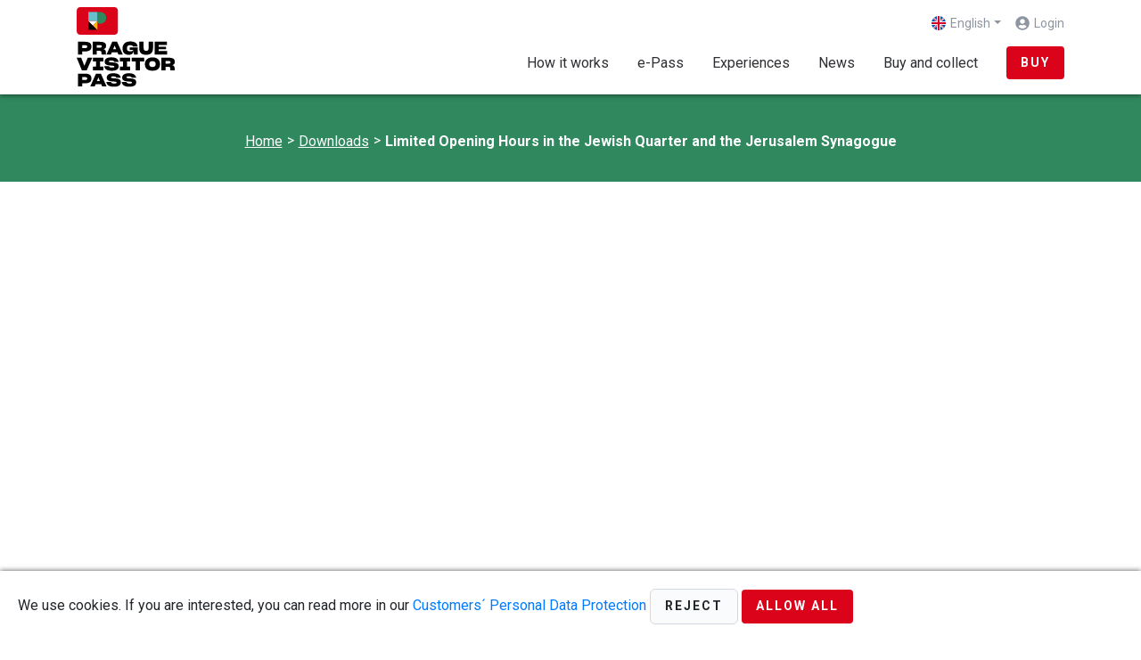

--- FILE ---
content_type: text/html; charset=utf-8
request_url: https://www.praguevisitorpass.eu/Download/Limited-opening-hours-of-the-Jewish-museum-and-the?lang=en-gb
body_size: 8235
content:
<!DOCTYPE html>
<html  >
<head id="head"><title>
	Prague Visitor Pass - Limited Opening Hours in the Jewish Quarter and the Jerusalem Synagogue
</title><meta charset="UTF-8" /> 
<link href="/CMSPages/GetCSS.aspx?stylesheetname=PVP-Main" type="text/css" rel="stylesheet"/>
<link rel="preload" href="/PVPSite/Fonts/Mont-Heavy.woff2" as="font" crossorigin="anonymous" />
<link rel="preload" href="/App_Themes/PVP/Hero-Prague-bg_1.jpg" as="image" />
<meta name="viewport" content="width=device-width, initial-scale=1" />
<meta name="facebook-domain-verification" content="173un67nisylibsb9h1kwx0sypf3kj" />
<!--<script type="text/javascript" src="/CMSPages/GetResource.ashx?scriptfile=/PVPSite/Scripts/Vendor/RequireJS/require.min.js"></script>-->
<!--<script type="text/javascript">
require(["/CMSPages/GetResource.ashx?scriptfile=/PVPSite/Scripts/MainPVP.js"], function (m) {
	m('', 'PVPSite');
});-->
<script type="text/javascript" src="/CMSPages/GetResource.ashx?scriptfile=/PVPSite/jquery-3.4.1.min.js"></script>
<script type="text/javascript" src="/CMSPages/GetResource.ashx?scriptfile=/PVPSite/bootstrap.bundle.min.js"></script>
<link href="/CMSPages/GetResource.ashx?stylesheetfile=/PVPSite/bootstrap.min.css" type="text/css" rel="stylesheet"/>
<link href="/CMSPages/GetResource.ashx?stylesheetfile=/PVPSite/Icons/icons-core.css" type="text/css" rel="stylesheet"/>
<link href="/CMSPages/GetResource.ashx?stylesheetname=PVP" type="text/css" rel="stylesheet"/>
<script type="text/javascript" src="/CMSScripts/Custom/print.js"></script>
<script type="text/javascript" src="/CMSScripts/Custom/oict-file.js"></script>

<link rel="apple-touch-icon" sizes="180x180" href="/App_Themes/PVP/favicon/apple-touch-icon.png">
<link rel="icon" type="image/png" sizes="32x32" href="/App_Themes/PVP/favicon/favicon-32x32.png">
<link rel="icon" type="image/png" sizes="16x16" href="/App_Themes/PVP/favicon/favicon-16x16.png">
<link rel="manifest" href="/App_Themes/PVP/favicon/site.webmanifest">

<script type="text/javascript" src="https://postback.affiliateport.eu/track.js"></script>
<script type="text/javascript">_AP_tracker.init();</script>
 
<link href="/App_Themes/PVP/favicon/favicon.ico" type="image/x-icon" rel="shortcut icon"/>
<link href="/App_Themes/PVP/favicon/favicon.ico" type="image/x-icon" rel="icon"/>
</head>
<body class="LTR Chrome ENGB ContentBody" >
    
    <form method="post" action="/Download/Limited-opening-hours-of-the-Jewish-museum-and-the?lang=en-gb" id="form">
<div class="aspNetHidden">
<input type="hidden" name="__CMSCsrfToken" id="__CMSCsrfToken" value="9UIyb/dJsjsO7dUvfB0Milfamiqu64qHShO8Qk2/QZ2OkhrrvBcN5nmSx32OPkDYo/zFZeRfjrsTCfC81Bb+iDsQlpnek2jZP1U6ZrKhD3s=" />
<input type="hidden" name="__EVENTTARGET" id="__EVENTTARGET" value="" />
<input type="hidden" name="__EVENTARGUMENT" id="__EVENTARGUMENT" value="" />

</div>

<script type="text/javascript">
//<![CDATA[
var theForm = document.forms['form'];
if (!theForm) {
    theForm = document.form;
}
function __doPostBack(eventTarget, eventArgument) {
    if (!theForm.onsubmit || (theForm.onsubmit() != false)) {
        theForm.__EVENTTARGET.value = eventTarget;
        theForm.__EVENTARGUMENT.value = eventArgument;
        theForm.submit();
    }
}
//]]>
</script>


<script src="/WebResource.axd?d=pynGkmcFUV13He1Qd6_TZGhCF2OWImmlkrA9jE-EYzhuc4_ZdqIRa9no4TJ0uSGixfCkwn5lo7BGSMgT86qfTQ2&amp;t=638901843720898773" type="text/javascript"></script>

<input type="hidden" name="lng" id="lng" value="en-GB" />
<script type="text/javascript">
	//<![CDATA[

function PM_Postback(param) { if (window.top.HideScreenLockWarningAndSync) { window.top.HideScreenLockWarningAndSync(1080); } if(window.CMSContentManager) { CMSContentManager.allowSubmit = true; }; __doPostBack('m$am',param); }
function PM_Callback(param, callback, ctx) { if (window.top.HideScreenLockWarningAndSync) { window.top.HideScreenLockWarningAndSync(1080); }if (window.CMSContentManager) { CMSContentManager.storeContentChangedStatus(); };WebForm_DoCallback('m$am',param,callback,ctx,null,true); }
//]]>
</script>
<script src="/ScriptResource.axd?d=NJmAwtEo3Ipnlaxl6CMhvmEOk_Xs0aiyvcchS3Td8vMIsEDpw-xcYR-1P_5N83kW3N--9vsQZsZwKo2FAcRbQw_ycaPfcOWjESof9dxg43LPatDLKvg98X6nELjQpgrg57hw3fmTkC-b2l5d_-Y1Oo-cHcEwgjUkgA-Vy9m_bAw1&amp;t=32e5dfca" type="text/javascript"></script>
<script src="/ScriptResource.axd?d=dwY9oWetJoJoVpgL6Zq8OGZ8HP3UIjSgJC4tdouSVFuRjKv9G-6gfvwt66aXI0GnHM3AC--kFaNq8B3tIQPDFbhA5I3NBW2ppaFQT0mLvX2Tc0YO2fu21OqqfkiDd-z2yPXgaw4j-UfQtW_KncOPinZmpTgPe0NYpEnQA3u8RqY1&amp;t=32e5dfca" type="text/javascript"></script>
<script type="text/javascript">
	//<![CDATA[

var CMS = CMS || {};
CMS.Application = {
  "language": "en",
  "imagesUrl": "/CMSPages/GetResource.ashx?image=%5bImages.zip%5d%2f",
  "isDebuggingEnabled": false,
  "applicationUrl": "/",
  "isDialog": false,
  "isRTL": "false"
};

//]]>
</script>
<div class="aspNetHidden">

	<input type="hidden" name="__VIEWSTATEGENERATOR" id="__VIEWSTATEGENERATOR" value="A5343185" />
	<input type="hidden" name="__SCROLLPOSITIONX" id="__SCROLLPOSITIONX" value="0" />
	<input type="hidden" name="__SCROLLPOSITIONY" id="__SCROLLPOSITIONY" value="0" />
</div>
    <script type="text/javascript">
//<![CDATA[
Sys.WebForms.PageRequestManager._initialize('manScript', 'form', ['tctxM',''], [], [], 90, '');
//]]>
</script>

    <div id="ctxM">

</div>
    
<img src="/App_Themes/PVP/Hero-Prague-bg_1.jpg" style="visibility: hidden; position: absolute; left:0; top:0;" width="0" height="0" />
<div class="proper-page-wrap">
  <script>
    $(document).ready(function() {
      $("#hlLang").on("click", function (e){
        e.stopPropagation();
        $("#navbarNav").hide();
        $("#collapseUser").hide();
        $("#navbarNav").collapse("hide");
        $("#collapseUser").collapse('hide');
        $("#collapseLang").toggle();
        $("#collapseLang").collapse("toggle"); 
      });
      $("#navbarButton").on("click", function (e){   
        e.stopPropagation();
        $("#collapseLang").hide();
        $("#collapseUser").hide();
        $("#collapseLang").collapse("hide");
        $("#collapseUser").collapse('hide');
        $("#navbarNav").toggle();
        $("#navbarNav").collapse('toggle');
      });
      $("#hlUser").on("click", function (e){   
        e.stopPropagation();
        $("#collapseLang").hide();
        $("#collapseLang").collapse("hide");
        $("#navbarNav").hide();
        $("#navbarNav").collapse('hide');
        $("#collapseUser").toggle(); 
        $("#collapseUser").collapse("toggle");
      });
    });
  </script>
   <script>
    $(document).ready(function() {
      $(".reg-showpass").on("click", function (e){
        e.stopPropagation();
        var x = $(this).siblings(".form-control")[0];
        if (x.type === "password") {
          x.type = "text";
        } else {
          x.type = "password";
        }
      });
    });
  </script>
  
    <header class="header">
      <div class="">
        <div class="container">
          <div class="row navbar navbar-expand-md navbar-light align-items-md-stretch align-items-center py-0">
            <a class="navbar-brand py-2" href="/">
              <img src="/App_Themes/PVP/logo.svg" alt="Logo" class="d-none d-md-inline-block">
              <img src="/App_Themes/PVP/logo_small.svg" alt="Logo" class="d-inline-block d-md-none">
            </a>
            <div class="fill-dummy d-block d-md-none"></div>
            <div class="mobile-lang d-block d-md-none" id="hlLang" data-toggle="collapse" href="#collapseLang" role="button" aria-expanded="false" aria-controls="collapseLang">
              <img src='/App_Themes/PVP-Menu/en-GB.svg' alt='en-GB' class="lang-flag cursor-hand">
            </div>
            
            <a class="mobile-lang d-block d-md-none" href="/User">
              <img src="/App_Themes/PVP/user.svg" alt="User-menu" class="cursor-hand">   
            </a>
                        
            <button class="navbar-toggler" type="button" data-toggle="collapse" data-target="#navbarNav"
            aria-controls="navbarNav" aria-expanded="false" aria-label="Toggle navigation" id="navbarButton">
              <span class="navbar-toggler-icon" >
              </span>
            </button>
            <div class="nav-items-wrapper py-md-2">
              <div class="nav-top-row">
                <div class="languages collapse" id="collapseLang">
                  <div class="dropdown" id="ddlLanguage">
  <a id="ddlLanguages" href="#" class="dropdown-toggle d-none d-md-flex align-items-center" data-toggle="dropdown" aria-haspopup="true" aria-expanded="false">
    <img src='/App_Themes/PVP-Menu/en-GB.svg' alt='en-GB' class="lang-flag top-icon">
    English
   
  </a>
  <div class="dropdown-menu dropdown-menu-right">

<a href="Limited-opening-hours-of-the-Jewish-museum-and-the?lang=cs-cz" class="dropdown-item" title="Čeština">
      <img src='/App_Themes/PVP-Menu/cs-cz.svg' alt='cs-cz' class="lang-flag">
     Čeština </a>
<a href="Limited-opening-hours-of-the-Jewish-museum-and-the?lang=en-gb" class="dropdown-item" title="English">
      <img src='/App_Themes/PVP-Menu/en-gb.svg' alt='en-gb' class="lang-flag">
     English </a>
<a href="Limited-opening-hours-of-the-Jewish-museum-and-the?lang=fr-fr" class="dropdown-item" title="Fran&amp;#231;ais">
      <img src='/App_Themes/PVP-Menu/fr-fr.svg' alt='fr-fr' class="lang-flag">
     Fran&#231;ais </a>
<a href="Limited-opening-hours-of-the-Jewish-museum-and-the?lang=de-de" class="dropdown-item" title="Deutsch">
      <img src='/App_Themes/PVP-Menu/de-de.svg' alt='de-de' class="lang-flag">
     Deutsch </a>
<a href="Limited-opening-hours-of-the-Jewish-museum-and-the?lang=it-it" class="dropdown-item" title="Italiano">
      <img src='/App_Themes/PVP-Menu/it-it.svg' alt='it-it' class="lang-flag">
     Italiano </a>
<a href="Limited-opening-hours-of-the-Jewish-museum-and-the?lang=ko-kr" class="dropdown-item" title="한국어">
      <img src='/App_Themes/PVP-Menu/ko-kr.svg' alt='ko-kr' class="lang-flag">
     한국어 </a>

<a href="Limited-opening-hours-of-the-Jewish-museum-and-the?lang=es-es" class="dropdown-item" title="Espa&amp;#241;ol">
      <img src='/App_Themes/PVP-Menu/es-es.svg' alt='es-es' class="lang-flag">
     Espa&#241;ol </a>

  </div>
</div>


                </div>
                <div class="user-menu collapse" id="collapseUser">
                  <div class="d-flex flex-wrap current-user align-items-center">
                    <img src="/App_Themes/PVP/user.svg" alt="user" class="lang-flag top-icon d-none d-md-block">
                    

<a id="p_lt_ctl08_SignOutButton_btnSignOutLink" class="signoutLink" href="javascript:__doPostBack(&#39;p$lt$ctl08$SignOutButton$btnSignOutLink&#39;,&#39;&#39;)">Login</a>
                  </div>
                </div>
              </div>
              <nav class="collapse navbar-collapse nav-main-row" id="navbarNav">
                <div class="navbar-nav justify-content-end align-items-md-center">
<a href="/How-it-works" title="How it works" class="nav-item nav-link">How it works
  
</a><a href="/App" title="e-Pass" class="nav-item nav-link">e-Pass
  
</a><a href="/Experiences" title="Experiences" class="nav-item nav-link">Experiences
  
</a><a href="/News" title="News" class="nav-item nav-link">News
  
</a><a href="/Buy-and-collect" title="Buy and collect" class="nav-item nav-link">Buy and collect
  
</a>
  <a href="/Store/Options/" class="btn btn-primary d-flex align-items-center justify-content-center ml-3">BUY</a>
</div>
              </nav>
            </div>
          </div>
        </div>
      </div>
          <!-- Start of Floodlight Tag: Please do not remove -->
<iframe src="https://9163167.fls.doubleclick.net/activityi;src=9163167;type=mesop0;cat=offis00;qty=1;cost=[Revenue];dc_lat=;dc_rdid=;tag_for_child_directed_treatment=;tfua=;npa=;gdpr=${GDPR};gdpr_consent=${GDPR_CONSENT_755};ord=[OrderID]?" width="1" height="1" frameborder="0" style="display:none"></iframe>
<!-- End of Floodlight Tag: Please do not remove -->
    </header>
  
  <div class="page-wrap">
    
    
    
    

<div class="page-header bg-pvp-green">
  <h1>



</h1><div class="breadcrumbs">
          <a href="/" class="CMSBreadCrumbsLink">Home</a> > <a href="/Download" class="CMSBreadCrumbsLink">Downloads</a> &gt; <span  class="CMSBreadCrumbsCurrentItem">Limited Opening Hours in the Jewish Quarter and the Jerusalem Synagogue</span>
</div>
</div>
<section class="page-detail-content sec-home-article">
  <div class="container">
    <div class="row">
      <div class="col-12">
        



<div class="brochure-list">
<iframe style="width:100%;height:700px" src="https://e.issuu.com/embed.html?backgroundColor=%23ebebeb&backgroundColorFullscreen=%23ebebeb&d=zidovske_muzeum_-_omezeni_-_en&hideIssuuLogo=true&pageLayout=singlePage&u=prague.eu"  seamless="seamless" scrolling="no" frameborder="0" allowtransparency="true" allowfullscreen="true" ></iframe>
</div>
      </div>
    </div>
  </div>
</section>

  </div>
  
  <div class="footer-wrapper">
    <footer>
      <div class="footer-container"> 
        <div class="container">
          <div class="row">
            <div class="col-12 col-md-3 col-lg-3 footer-col footer-links mt-0 mt-md-0"> 
              <div class="footer-logo">
    <img src="/App_Themes/PVP/pvp-logo-inverse.png" />
</div>	



<div class="mobile-store-links text-left d-flex flex-column justify-content-center">
  <a href="https://apps.apple.com/us/app/prague-visitor-pass/id1621045834" target="_blank">
    <img src="/App_Themes/PVP/applestore-en-GB.png" style="width: 132px;" />
  </a>
  <a href="https://play.google.com/store/apps/details?id=cz.operatorict.pvp" target="_blank">
    <img src="/App_Themes/PVP/googleplay-en-GB.png" style="width: 132px;" />
  </a>
</div>
            </div>
            <div class="col-12 col-md-3 col-lg-3 footer-col footer-links mt-5 mt-md-0"> 
              <div class="footer-navbar">
<h3>Navigation</h3>
<a href="/How-it-works" title="How it works" class="nav-item nav-link">How it works
  
</a><a href="/App" title="e-Pass" class="nav-item nav-link">e-Pass
  
</a><a href="/Experiences" title="Experiences" class="nav-item nav-link">Experiences
  
</a><a href="/News" title="News" class="nav-item nav-link">News
  
</a><a href="/Buy-and-collect" title="Buy and collect" class="nav-item nav-link">Buy and collect
  
</a>
</div>
            </div>
            <div class="col-12 col-md-3 col-lg-3 footer-col footer-links mt-5 mt-md-0"> 
              <h3>Quick links</h3>
              <a href="/Public-transport">Public transport</a>
              <a href="/Download">Download</a>
              <a href="/FAQ">FAQ</a>
              <a href="/Contacts">Contacts</a>
            </div>
            <div class="col-12 col-md-3 col-lg-3 footer-col footer-info mt-5 mt-md-0"> 
              <h3>Follow us</h3>
              <div class="follow-us">
                <a href="https://www.instagram.com/cityofprague/" target="_blank" title="Instagram">
                  <img src="/App_Themes/PVP/instagram.svg" /> 
                </a>&nbsp;
                <a href="https://www.facebook.com/prague.eu" target="_blank" title="Facebook">
                  <img src="/App_Themes/PVP/icon-fb.png" width="26" height="26" /> 
                </a>
              </div>
              
            </div>
          </div>
        </div>
      </div>
      <div class="container copyright">
        <div class="row mt-md-0 mt-5">
  <div class="col-12 col-md-6 d-flex flex-wrap justify-content-end flex-column">
    <span class="item d-block">&copy; Prague Visitor Pass</span>
    <span class="item d-block"><a href="/Terms" target="_blank">General Terms and Conditions</a></span>
   <span class="item d-block"><a href="/Privacy" target="_blank">Personal Data Protection</a></span>
  </div>
  <div class="col-12 col-md-6 justify-content-md-end d-flex flex-wrap mt-md-0 mt-5">
    <img src="/App_Themes/PVP/logo-praha-pct-h200_2022.png" alt="Logo" style="max-width: 100%; max-height: 100px;">
  </div>
</div>



      </div>
    </footer>
  </div>
  
<div class="CookieConsent">
    <span id="p_lt_ctl06_SimpleCookieLawConsent_lblText" class="ConsentText">We use cookies. If you are interested, you can read more in our <a href="/privacy.aspx" target="_blank">Customers´ Personal Data Protection</a>
</span>
    
    <span class="ConsentButtons">
        
        <input type="submit" name="p$lt$ctl06$SimpleCookieLawConsent$btnAllowSpecific" value="Reject" id="p_lt_ctl06_SimpleCookieLawConsent_btnAllowSpecific" class="ConsentButton btn btn-default" />
        <input type="submit" name="p$lt$ctl06$SimpleCookieLawConsent$btnAllowAll" value="Allow all" id="p_lt_ctl06_SimpleCookieLawConsent_btnAllowAll" class="ConsentButton btn btn-primary" />
    </span>
</div>

</div>

    
    

<script type="text/javascript">
//<![CDATA[

var callBackFrameUrl='/WebResource.axd?d=beToSAE3vdsL1QUQUxjWdXP1frOAG1zfr0PLBFZSMrzGRj_C1uMtNlfUYhYjmP7W5ERj_TdHXK6jfBSsUEwGIg2&t=638901843720898773';
WebForm_InitCallback();
theForm.oldSubmit = theForm.submit;
theForm.submit = WebForm_SaveScrollPositionSubmit;

theForm.oldOnSubmit = theForm.onsubmit;
theForm.onsubmit = WebForm_SaveScrollPositionOnSubmit;
//]]>
</script>
  <input type="hidden" name="__VIEWSTATE" id="__VIEWSTATE" value="KQIjRX7lt6cSyvk+7yG/MB4hDb5OiGLs0tjS3Ve3l7g4La6ZjfdDS/UPoW+BDdxfJXpMLageTtLSBV2ir+/[base64]/nwuEIaPyrksohD2CpLyfcSHEcKYP7RhITeWPUl4UWaiRnTt4abrTCsgWji6B/Fign5KZiDtJ6URgmPbLqRnQToTuXE7rjyUcfrt+m7h579HMS78r77KU1htN2tInodNy3OwANe93t694mq1cN/kafacxeyd6F6P3y308D54xYuyVYkUEWH9VxefgsxipwYzKzWRXwlfMhbNOI/83uS1x3pvroi6W0dj+0JeQP+m0Hf8SU915f1ZfgUpm3k+fxqMd3fC6BDj4cBBs1nwhinhAqbkq49MtP+M+Us4mam/Wx0g6ayWKiYzLSgMch2scLTXzJdL098qNRA115+zmfjyf3WrLRehxf58Ov40TAHFrX/KnCP86uPBTpY0PqvScK75HA8OpWZN7+zqq7CweCj/[base64]/GJGqJk/9d4TL+QRqNqvaIErCZJrUYlYtiTxsoVlOSjEfcRLCaT//ytJWuxuOGU2oy1p7MBKI8Dezz62xkXHK0QSBTdcAaIDaDPZdYYJS3PxbvPTyeqXB7hrj7pcYwLk87QDjRMUz5BOs60GWAyuEPUADn3sealInslqHB8HwL5zMiRdRTkrDh3STzKKCxPpd6UbO9x8iZlqGM4thIK4xN/YlcVW9GSe4Prm1Vbpfl5Mq15qf5zzG8lrJwjAy1pJLcKjqljp7yKv/DVnt62tN7Mqgkggh7q5A3bKQ9iWvFY0y435FbrZfqWX/5RZ8nHTimNVC1aUI6DVraaGQKq03FIRU4aU1B1JwhtKCkHc58poXRwGkagO/pypJAfbEX+eYbcNRM3zRTGcUui+/hlSNmhdmtbQkyNLyTBsEsXzHKJyOOKQURfDpkEdOGX3ewDeS/Dh+KowC1C82rBSyyapl6DNJWkURyUBt1Wa2H4bjCmnXCi8SOgXktwFElsPzygnGI2MUOFk7miFty7WAALqR4DeN3cck3ydGYz/fm9cS4n639ddQ7a6XnkOM+N4ocWe1JKlHHyrFjCVsidTOWV198q6fyM8ndMuRAbsad0RtB/jdA0Cg1y/OWvapoKNUyqlWLaftCxBO04atH00CC6PhjulKeLT7PKsws6aEg3ES0UvgdbNdVi8/BdD5sD/K1oFGTKUZu8OWQLSxdenv/vgq8Uk0rr15yHHzIqIuuMnGi+bKWWNFsHrneQsgkHaULzuDz2IS9ow99LrV8kJkxLi4F+lC14WeZDN2MOwjyLFwUCGb2UN4tAhcEyjvHaGHMiTRl8Ks4Glq1rwbWr9xL7342gadTi3mxwSPO4z7APdar6GO0qUVPhgtz7DBFS50nWW85MmZENMsp/07A/LIpfngYDxjVUsTYxanRkFGaGlaEgnLiJXVhPJvbIT99kSiPAoRZ3vYklPFv7phiWKbaLWgqhcpE6p+mb3GkvIPdugttnp83I3uGxXja7j1G5OYdve6jtB681bULoxgoUTG6Yg612K7PTEe+CLHMRqTg8eTmXV6BLn5TaQgtIP/GWlHmHxfYSLSShSaS2gBg+ykhYi8FBEqHc5XWyDuBHdE567sZ2KQpd2QLViFXswd12YLstXWHQCUt01L4rnZtxnt8ehNh8hBH5h79ZywTxiVWEh6Etp64owwhDQ/WvpxrzuS9ISJ6J9vbgk3lS5VeAUh6tcnuMSeorDUf2K9M6rdJxlZIuBPSIsXmkAEzkdLGZwi7wXEArvSD0gx8vXn6GGqpIfblHFj+ZLoiXGAvkBw+2ofNur1TSqQ/VlHrtUjpDXJGUS607/i7WvaCkyXQ1nkdHBc/yHBDrjqLa+qIbedgPj9wvJVh83h9K9pwRQolBmAEl78fDhID9xdLwbz4VerdjW7lnKopNXQSTREu2A6budenuTSAih9/LTIB/nL6NgpqlVCeSxaF5L8XG4FLbQyZhhzrSyBxbbEJSVmuMqHK769vdfBrszfxJra//bjK2DqhQ+PgqnlQkbCQkP7058EjG3zlExwFMJoLBfYwZM6VBpwSDxnT3ZzBPaVbvc7QwOcJ8BLRFvpwhI6XCqeH/7LdGekDcH83AG34TQ9bGy1jwq+pSM6ZyQwqU/7bk1TWe60RasNGjV5vutOdem5x6QhzEEabZHT7GgUjFJ62JblBIb28/avPi0I6bvqhP9eswV8zjOBaskbe/1sVqPjt8muHHvzFvOcTO74EFQFduXS+NeHPeV72O5j9yvCHLZSLGzzpyQrK/vCPW9dvlbr/IaEqi0FWtoBx2Y3RZDlZPTxSWxF+mejBTWRj1PzdRjjBLs+an7ESFrPegjiT5NY1KS9FPWbLuMNGdTT+mNd/[base64]/479wtj5G44KY9pTirLuk0+KlgxjvGESNp4BBEmvlDMconYMF/ei9hlxBhW0AR4avIcRIBAStQIc5mzNLnMJAK0EKKfbu31/VlQRGWEO6TxfBkK8ZeuLRAal/WcBYD0adjFgF/Ln5GLRpo5WqLHVfjZAwoVesg15VTP0OZHemfWTr7spaHYTt/zBwpZpiekinyYxbGi8djs98sTkhMi5PPb1QGvQw8S/byDphRdiaci+fMKNPIc2HRNDe+zQRA/OXXpI518VPQK7q7FNfjQ7cIlfmYnulxzqXBVX8ida75jsNz1I0H2mF1a5T" />
  <script type="text/javascript">
      //<![CDATA[
      if (window.WebForm_InitCallback) {
        __theFormPostData = '';
        __theFormPostCollection = new Array();
        window.WebForm_InitCallback();
      }
      //]]>
    </script>
  </form>
</body>
</html>


--- FILE ---
content_type: text/css; charset=utf-8
request_url: https://www.praguevisitorpass.eu/CMSPages/GetResource.ashx?stylesheetfile=/PVPSite/Icons/icons-core.css
body_size: 10524
content:
@font-face {
  font-family: 'Core-icons';
  src: url('/PVPSite/Fonts/Core-icons.eot');
  src: url('/PVPSite/Fonts/Core-icons.svg') format('svg'), url('/PVPSite/Fonts/Core-icons.eot?') format('embedded-opentype'), url('/PVPSite/Fonts/Core-icons.woff') format('woff'), url('/PVPSite/Fonts/Core-icons.ttf') format('truetype');
  font-weight: normal;
  font-style: normal;
}
[class^="icon-"],
[class*=" icon-"] {
  font-family: 'Core-icons';
  display: inline-block;
  speak: none;
  font-style: normal;
  font-weight: normal;
  font-variant: normal;
  text-transform: none;
  line-height: 1;
  font-size: 16px;
  -webkit-font-smoothing: antialiased;
  -moz-osx-font-smoothing: grayscale;
}
[class^="icon-"]:before {
  content: "\e619";
}
.icon-only:before {
  content: none;
}
.icon-graduate-cap:before {
  content: "\e713";
}
.icon-monitor-broken:before {
  content: "\e70b";
}
.icon-monitor:before {
  content: "\e646";
}
.icon-merge:before {
  content: "\e709";
}
.icon-separate:before {
  content: "\e70a";
}
.icon-arrow-down-circle:before {
  content: "\e6ae";
}
.icon-arrow-left-circle:before {
  content: "\e6af";
}
.icon-arrow-right-circle:before {
  content: "\e6b1";
}
.icon-arrow-up-circle:before {
  content: "\e6bf";
}
.icon-chevron-down-line:before {
  content: "\e6c0";
}
.icon-chevron-left-line:before {
  content: "\e6d6";
}
.icon-chevron-right-line:before {
  content: "\e6e2";
}
.icon-chevron-up-line:before {
  content: "\e6ee";
}
.icon-pin-o:before {
  content: "\e705";
}
.icon-brand-sharepoint:before {
  content: "\e707";
}
.icon-heartshake:before {
  content: "\e681";
}
.icon-pin:before {
  content: "\e71e";
}
.icon-checklist:before {
  content: "\e61b";
}
.icon-watch:before {
  content: "\e601";
}
.icon-permission-list:before {
  content: "\e634";
}
.icon-users:before {
  content: "\e602";
}
.icon-brand-youtube:before {
  content: "\e659";
}
.icon-user-frame:before {
  content: "\e604";
}
.icon-brand-pinterest:before {
  content: "\e6e3";
}
.icon-user:before {
  content: "\e605";
}
.icon-brand-open-id:before {
  content: "\e6e4";
}
.icon-two-rectangles-v:before {
  content: "\e606";
}
.icon-brand-linkedin:before {
  content: "\e6e5";
}
.icon-two-rectangles-h:before {
  content: "\e607";
}
.icon-brand-google-plus:before {
  content: "\e6e6";
}
.icon-t-shirt:before {
  content: "\e608";
}
.icon-xml-tag:before {
  content: "\e6e7";
}
.icon-truck:before {
  content: "\e609";
}
.icon-trophy:before {
  content: "\e60a";
}
.icon-rss:before {
  content: "\e6e9";
}
.icon-triangle-right:before {
  content: "\e60b";
}
.icon-restriction-list:before {
  content: "\e6ea";
}
.icon-translate:before {
  content: "\e60c";
}
.icon-qr-code:before {
  content: "\e6eb";
}
.icon-times-circle:before {
  content: "\e60d";
}
.icon-lock-unlocked:before {
  content: "\e6ec";
}
.icon-times:before {
  content: "\e60e";
}
.icon-dollar-sign:before {
  content: "\e6ed";
}
.icon-tag:before {
  content: "\e60f";
}
.icon-tablet:before {
  content: "\e610";
}
.icon-doc-ban-sign:before {
  content: "\e6ef";
}
.icon-cb-check-disabled:before {
  content: "\e6f0";
}
.icon-table:before {
  content: "\e612";
}
.icon-carousel:before {
  content: "\e6f1";
}
.icon-bubble-times:before {
  content: "\e6f2";
}
.icon-star-full:before {
  content: "\e614";
}
.icon-star-semi:before {
  content: "\e613";
}
.icon-star-empty:before {
  content: "\e615";
}
.icon-bubble-o:before {
  content: "\e6f3";
}
.icon-arrows-crooked:before {
  content: "\e6f4";
}
.icon-staging-scheme:before {
  content: "\e616";
}
.icon-shopping-cart:before {
  content: "\e6f5";
}
.icon-square-dashed-line:before {
  content: "\e617";
}
.icon-highlighter:before {
  content: "\e6f6";
}
.icon-square-dashed:before {
  content: "\e618";
}
.icon-cookie:before {
  content: "\e6f7";
}
.icon-square:before {
  content: "\e619";
}
.icon-software-package:before {
  content: "\e61c";
}
.icon-smartphone:before {
  content: "\e61d";
}
.icon-scissors:before {
  content: "\e61f";
}
.icon-rotate-right:before {
  content: "\e620";
}
.icon-rotate-left:before {
  content: "\e621";
}
.icon-rotate-double-right:before {
  content: "\e622";
}
.icon-ribbon:before {
  content: "\e624";
}
.icon-rectangle-paragraph:before {
  content: "\e625";
}
.icon-rb-uncheck:before {
  content: "\e626";
}
.icon-rb-check-sign:before {
  content: "\e627";
}
.icon-question-circle:before {
  content: "\e629";
}
.icon-project-scheme:before {
  content: "\e62b";
}
.icon-process-scheme:before {
  content: "\e62c";
}
.icon-plus-square:before {
  content: "\e62d";
}
.icon-plus-circle:before {
  content: "\e62e";
}
.icon-plus:before {
  content: "\e62f";
}
.icon-placeholder:before {
  content: "\e630";
}
.icon-piechart:before {
  content: "\e631";
}
.icon-pictures:before {
  content: "\e632";
}
.icon-picture:before {
  content: "\e633";
}
.icon-perfume:before {
  content: "\e635";
}
.icon-percent-sign:before {
  content: "\e638";
}
.icon-pda:before {
  content: "\e639";
}
.icon-pc:before {
  content: "\e63a";
}
.icon-pause:before {
  content: "\e63b";
}
.icon-parent-children-scheme:before {
  content: "\e63c";
}
.icon-paperclip:before {
  content: "\e63d";
}
.icon-pants:before {
  content: "\e63e";
}
.icon-palette:before {
  content: "\e63f";
}
.icon-organisational-scheme:before {
  content: "\e640";
}
.icon-notebook:before {
  content: "\e642";
}
.icon-newspaper:before {
  content: "\e643";
}
.icon-mug:before {
  content: "\e644";
}
.icon-monitor-smartphone:before {
  content: "\e645";
}
.icon-modal-question:before {
  content: "\e647";
}
.icon-modal-minimize:before {
  content: "\e648";
}
.icon-modal-maximize:before {
  content: "\e649";
}
.icon-modal-close:before {
  content: "\e64a";
}
.icon-minus-circle:before {
  content: "\e64b";
}
.icon-microphone:before {
  content: "\e64d";
}
.icon-messages:before {
  content: "\e64e";
}
.icon-message:before {
  content: "\e64f";
}
.icon-menu:before {
  content: "\e650";
}
.icon-media-player:before {
  content: "\e651";
}
.icon-mask:before {
  content: "\e652";
}
.icon-map-marker:before {
  content: "\e653";
}
.icon-map:before {
  content: "\e654";
}
.icon-magnifier-plus:before {
  content: "\e655";
}
.icon-magnifier-minus:before {
  content: "\e656";
}
.icon-magnifier:before {
  content: "\e657";
}
.icon-lock:before {
  content: "\e658";
}
.icon-life-belt:before {
  content: "\e65a";
}
.icon-laptop:before {
  content: "\e65d";
}
.icon-key:before {
  content: "\e65e";
}
.icon-kentico:before {
  content: "\e65f";
}
.icon-invoice:before {
  content: "\e660";
}
.icon-integration-scheme:before {
  content: "\e661";
}
.icon-i-circle:before {
  content: "\e664";
}
.icon-chevron-up-square:before {
  content: "\e665";
}
.icon-chevron-up-circle:before {
  content: "\e666";
}
.icon-chevron-up:before {
  content: "\e667";
}
.icon-chevron-right-square:before {
  content: "\e668";
}
.icon-chevron-right:before {
  content: "\e669";
}
.icon-chevron-left-square:before {
  content: "\e66a";
}
.icon-chevron-left-circle:before {
  content: "\e66b";
}
.icon-chevron-left:before {
  content: "\e66c";
}
.icon-chevron-down-square:before {
  content: "\e66d";
}
.icon-chevron-down-circle:before {
  content: "\e66e";
}
.icon-chevron-down:before {
  content: "\e66f";
}
.icon-chevron-double-up:before {
  content: "\e670";
}
.icon-chevron-double-right:before {
  content: "\e671";
}
.icon-chevron-double-left:before {
  content: "\e672";
}
.icon-chevron-double-down:before {
  content: "\e673";
}
.icon-checklist2:before {
  content: "\e674";
}
.icon-check-circle:before {
  content: "\e675";
}
.icon-check:before {
  content: "\e676";
}
.icon-tags:before {
  content: "\e678";
}
.icon-shoe-women:before {
  content: "\e679";
}
.icon-printer:before {
  content: "\e67a";
}
.icon-parent-child-scheme:before {
  content: "\e67b";
}
.icon-minus-square:before {
  content: "\e67c";
}
.icon-light-bulb:before {
  content: "\e67d";
}
.icon-chevron-right-circle:before {
  content: "\e67e";
}
.icon-chain:before {
  content: "\e67f";
}
.icon-home:before {
  content: "\e680";
}
.icon-half-arrows-right-left:before {
  content: "\e683";
}
.icon-graph:before {
  content: "\e684";
}
.icon-funnel:before {
  content: "\e687";
}
.icon-form:before {
  content: "\e689";
}
.icon-flag-cross:before {
  content: "\e68e";
}
.icon-flag:before {
  content: "\e68f";
}
.icon-factory:before {
  content: "\e690";
}
.icon-exclamation-triangle:before {
  content: "\e693";
}
.icon-ellipsis:before {
  content: "\e694";
}
.icon-ekg-line:before {
  content: "\e695";
}
.icon-edit:before {
  content: "\e696";
}
.icon-earth:before {
  content: "\e698";
}
.icon-drawers:before {
  content: "\e699";
}
.icon-doc-paste:before {
  content: "\e69a";
}
.icon-doc-o:before {
  content: "\e69c";
}
.icon-doc-move:before {
  content: "\e69d";
}
.icon-doc-copy:before {
  content: "\e69e";
}
.icon-doc:before {
  content: "\e69f";
}
.icon-database:before {
  content: "\e6a0";
}
.icon-cup:before {
  content: "\e6a2";
}
.icon-compass:before {
  content: "\e6a4";
}
.icon-cogwheel-square:before {
  content: "\e6a5";
}
.icon-cogwheels:before {
  content: "\e6a6";
}
.icon-cogwheel:before {
  content: "\e6a7";
}
.icon-clipboard-list:before {
  content: "\e6a9";
}
.icon-clipboard-checklist:before {
  content: "\e6aa";
}
.icon-circle-square:before {
  content: "\e6ab";
}
.icon-circle:before {
  content: "\e6ac";
}
.icon-cb-uncheck:before {
  content: "\e6ad";
}
.icon-cb-check-sign:before {
  content: "\e6b0";
}
.icon-caret-up:before {
  content: "\e6b2";
}
.icon-caret-right-down:before {
  content: "\e6b3";
}
.icon-caret-right:before {
  content: "\e6b4";
}
.icon-caret-left:before {
  content: "\e6b5";
}
.icon-caret-down:before {
  content: "\e6b6";
}
.icon-camera:before {
  content: "\e6b7";
}
.icon-calendar-number:before {
  content: "\e6b8";
}
.icon-calendar:before {
  content: "\e6b9";
}
.icon-bullseye:before {
  content: "\e6ba";
}
.icon-building-block:before {
  content: "\e6bb";
}
.icon-building:before {
  content: "\e6bc";
}
.icon-bug:before {
  content: "\e6bd";
}
.icon-bucket-shovel:before {
  content: "\e6be";
}
.icon-bubbles:before {
  content: "\e6c1";
}
.icon-bubble-censored:before {
  content: "\e6c2";
}
.icon-bubble:before {
  content: "\e6c3";
}
.icon-brush:before {
  content: "\e6c4";
}
.icon-broom:before {
  content: "\e6c5";
}
.icon-briefcase:before {
  content: "\e6c6";
}
.icon-brand-twitter:before {
  content: "\e6c7";
}
.icon-brand-google:before {
  content: "\e6c8";
}
.icon-brand-facebook:before {
  content: "\e6c9";
}
.icon-brand-bing:before {
  content: "\e6ca";
}
.icon-braces:before {
  content: "\e6cb";
}
.icon-boxes:before {
  content: "\e6cc";
}
.icon-box-cart:before {
  content: "\e6cd";
}
.icon-box:before {
  content: "\e6ce";
}
.icon-bin:before {
  content: "\e6d0";
}
.icon-ban-sign:before {
  content: "\e6d1";
}
.icon-badge:before {
  content: "\e6d2";
}
.icon-arrow-up-line:before {
  content: "\e6d3";
}
.icon-arrows-v:before {
  content: "\e6d4";
}
.icon-arrows-h:before {
  content: "\e6d5";
}
.icon-arrows:before {
  content: "\e6d7";
}
.icon-arrow-right-top-square:before {
  content: "\e6d8";
}
.icon-arrow-right-rect:before {
  content: "\e6d9";
}
.icon-arrow-right:before {
  content: "\e6da";
}
.icon-arrow-left-rect:before {
  content: "\e6db";
}
.icon-arrow-left:before {
  content: "\e6dc";
}
.icon-arrow-down-line:before {
  content: "\e6dd";
}
.icon-arrow-double-right:before {
  content: "\e6de";
}
.icon-arrow-double-left:before {
  content: "\e6df";
}
.icon-breadcrumb:before {
  content: "\e6f9";
}
.icon-clock:before {
  content: "\e6a8";
}
.icon-collapse-scheme:before {
  content: "\e700";
}
.icon-cloud:before {
  content: "\e701";
}
.icon-cb-check-preview:before {
  content: "\e702";
}
.icon-arrow-u-right:before {
  content: "\e703";
}
.icon-accordion:before {
  content: "\e704";
}
.icon-arrow-u-left:before {
  content: "\e677";
}
.icon-two-squares-line:before {
  content: "\e706";
}
.icon-money-bill:before {
  content: "\e708";
}
.icon-puzzle:before {
  content: "\e62a";
}
.icon-wizard-stick:before {
  content: "\e6fa";
}
.icon-tab:before {
  content: "\e6fb";
}
.icon-lines-rectangle-o:before {
  content: "\e6fd";
}
.icon-doc-arrows:before {
  content: "\e6fe";
}
.icon-dialog-window:before {
  content: "\e6ff";
}
.icon-l-text-col:before {
  content: "\e685";
}
.icon-l-menu-text-col:before {
  content: "\e69b";
}
.icon-l-menu-cols-3:before {
  content: "\e6e8";
}
.icon-l-logotype-menu-v-col:before {
  content: "\e6fc";
}
.icon-l-logotype-menu-h-col:before {
  content: "\e70c";
}
.icon-l-header-cols-3-footer:before {
  content: "\e70d";
}
.icon-l-cols-80-20:before {
  content: "\e70e";
}
.icon-l-cols-20-80:before {
  content: "\e70f";
}
.icon-l-cols-4:before {
  content: "\e710";
}
.icon-l-cols-3:before {
  content: "\e711";
}
.icon-l-cols-2:before {
  content: "\e712";
}
.icon-doc-user:before {
  content: "\e714";
}
.icon-bezier-scheme:before {
  content: "\e717";
}
.icon-file:before {
  content: "\e719";
}
.icon-note:before {
  content: "\e71c";
}
.icon-piechart-lines:before {
  content: "\e71d";
}
.icon-l-article-map:before {
  content: "\e721";
}
.icon-l-calendar-number-article:before {
  content: "\e722";
}
.icon-l-forms-2:before {
  content: "\e723";
}
.icon-l-header-cols-2-footer:before {
  content: "\e724";
}
.icon-l-header-list-img:before {
  content: "\e725";
}
.icon-l-header-menu-text:before {
  content: "\e726";
}
.icon-l-header-text:before {
  content: "\e727";
}
.icon-l-list-article:before {
  content: "\e728";
}
.icon-l-lightbox:before {
  content: "\e729";
}
.icon-l-img-3-cols-3:before {
  content: "\e72a";
}
.icon-l-img-2-cols-3:before {
  content: "\e72b";
}
.icon-l-text:before {
  content: "\e72c";
}
.icon-l-rows-4:before {
  content: "\e72d";
}
.icon-l-rows-3:before {
  content: "\e72e";
}
.icon-l-rows-2:before {
  content: "\e72f";
}
.icon-l-menu-text-col-bottom:before {
  content: "\e730";
}
.icon-l-menu-text:before {
  content: "\e731";
}
.icon-l-menu-list-img-col:before {
  content: "\e732";
}
.icon-l-menu-list-img:before {
  content: "\e733";
}
.icon-l-menu-list:before {
  content: "\e734";
}
.icon-l-menu-cols-2:before {
  content: "\e735";
}
.icon-l-logotype-menu-col-footer:before {
  content: "\e736";
}
.icon-l-list-title:before {
  content: "\e737";
}
.icon-l-list-img-article:before {
  content: "\e738";
}
.icon-l-list-article-col:before {
  content: "\e739";
}
.icon-tree-structure:before {
  content: "\e73a";
}
.icon-vb:before {
  content: "\e716";
}
.icon-dialog-window-cogwheel:before {
  content: "\e71a";
}
.icon-crosshair-o:before {
  content: "\e71b";
}
.icon-crosshair-f:before {
  content: "\e71f";
}
.icon-caret-right-aligned-left:before {
  content: "\e720";
}
.icon-caret-left-aligned-right:before {
  content: "\e73b";
}
.icon-gauge:before {
  content: "\e686";
}
.icon-c-sharp:before {
  content: "\e718";
}
.icon-tab-vertical:before {
  content: "\e73c";
}
.icon-right-double-quotation-mark:before {
  content: "\e73d";
}
.icon-braces-octothorpe:before {
  content: "\e740";
}
.icon-outdent:before {
  content: "\e741";
}
.icon-indent:before {
  content: "\e742";
}
.icon-i:before {
  content: "\e743";
}
.icon-expand:before {
  content: "\e744";
}
.icon-collapse:before {
  content: "\e745";
}
.icon-b:before {
  content: "\e746";
}
.icon-u:before {
  content: "\e747";
}
.icon-s:before {
  content: "\e748";
}
.icon-x:before {
  content: "\e749";
}
.icon-t-f:before {
  content: "\e74a";
}
.icon-t:before {
  content: "\e74b";
}
.icon-parent-child-scheme-2:before {
  content: "\e74c";
}
.icon-parent-child-scheme2:before {
  content: "\e74d";
}
.icon-doc-torn:before {
  content: "\e750";
}
.icon-f:before {
  content: "\e74e";
}
.icon-a-lowercase:before {
  content: "\e74f";
}
.icon-circle-slashed:before {
  content: "\e751";
}
.icon-one:before {
  content: "\e752";
}
.icon-diamond:before {
  content: "\e756";
}
.icon-choice-user-scheme:before {
  content: "\e753";
}
.icon-arrow-crooked-right:before {
  content: "\e6e0";
}
.icon-arrow-crooked-left:before {
  content: "\e6e1";
}
.icon-choice-single-scheme:before {
  content: "\e755";
}
.icon-choice-multi-scheme:before {
  content: "\e757";
}
.icon-rectangle-o-h:before {
  content: "\e758";
}
.icon-rectangle-o-v:before {
  content: "\e759";
}
.icon-book-opened:before {
  content: "\e6cf";
}
.icon-e-book:before {
  content: "\e697";
}
.icon-hat-moustache:before {
  content: "\e75a";
}
.icon-spinner:before {
  content: "\e61a";
}
.icon-layouts:before {
  content: "\e65b";
}
.icon-layout:before {
  content: "\e65c";
}
.icon-id-card:before {
  content: "\e663";
}
.icon-id-cards:before {
  content: "\e662";
}
.icon-l-grid-3-2:before {
  content: "\e611";
}
.icon-l-grid-2-2:before {
  content: "\e628";
}
.icon-l-cols-70-30:before {
  content: "\e637";
}
.icon-l-cols-30-70:before {
  content: "\e641";
}
.icon-l-cols-25-50-25:before {
  content: "\e688";
}
.icon-l-cols-20-60-20:before {
  content: "\e6a1";
}
.icon-file-pdf:before {
  content: "\e6a3";
}
.icon-eye:before {
  content: "\e692";
}
.icon-eye-slash:before {
  content: "\e691";
}
.icon-list:before {
  content: "\e6f8";
}
.icon-user-checkbox:before {
  content: "\e603";
}
.icon-folder-opened:before {
  content: "\e68a";
}
.icon-folder:before {
  content: "\e68d";
}
.icon-folder-o:before {
  content: "\e68b";
}
.icon-folder-belt:before {
  content: "\e715";
}
.icon-folder-clock:before {
  content: "\e68c";
}
.icon-rectangle-a:before {
  content: "\e61e";
}
.icon-rectangle-a-o:before {
  content: "\e623";
}
.icon-clapperboard:before {
  content: "\e636";
}
.icon-arrow-up:before {
  content: "\e64c";
}
.icon-arrow-down:before {
  content: "\e682";
}
.icon-app-default:before {
  content: "\e618";
}
.icon-app-blogs:before {
  content: "\e642";
}
.icon-app-content:before {
  content: "\e6cf";
}
.icon-app-content-dashboard:before {
  content: "\e686";
}
.icon-app-forms:before {
  content: "\e689";
}
.icon-app-checked-out:before {
  content: "\e6c6";
}
.icon-app-media:before {
  content: "\e632";
}
.icon-app-my-blogs:before {
  content: "\e642";
}
.icon-app-my-documents:before {
  content: "\e6c6";
}
.icon-app-outdated:before {
  content: "\e6c6";
}
.icon-app-pending:before {
  content: "\e6c6";
}
.icon-app-polls:before {
  content: "\e6aa";
}
.icon-app-recent:before {
  content: "\e6c6";
}
.icon-app-translations:before {
  content: "\e698";
}
.icon-app-activities:before {
  content: "\e695";
}
.icon-app-banners:before {
  content: "\e624";
}
.icon-app-campaigns:before {
  content: "\e6ba";
}
.icon-app-contacts:before {
  content: "\e663";
}
.icon-app-contact-groups:before {
  content: "\e662";
}
.icon-app-conversions:before {
  content: "\e683";
}
.icon-app-marketing-dashboard:before {
  content: "\e686";
}
.icon-app-marketing-reports:before {
  content: "\e684";
}
.icon-app-newsletters:before {
  content: "\e64f";
}
.icon-app-processes:before {
  content: "\e62c";
}
.icon-app-scoring:before {
  content: "\e687";
}
.icon-app-web-analytics:before {
  content: "\e631";
}
.icon-app-ab-test:before {
  content: "\e706";
}
.icon-app-mvt:before {
  content: "\e65c";
}
.icon-app-catalog-discounts:before {
  content: "\e638";
}
.icon-app-customers:before {
  content: "\e604";
}
.icon-app-ecommerce-dashboard:before {
  content: "\e686";
}
.icon-app-ecommerce-reports:before {
  content: "\e684";
}
.icon-app-free-shipping-offers:before {
  content: "\e638";
}
.icon-app-manufacturers:before {
  content: "\e690";
}
.icon-app-order-discounts:before {
  content: "\e638";
}
.icon-app-orders:before {
  content: "\e660";
}
.icon-app-product-coupons:before {
  content: "\e638";
}
.icon-app-product-options:before {
  content: "\e6cc";
}
.icon-app-products:before {
  content: "\e6ce";
}
.icon-app-suppliers:before {
  content: "\e6cd";
}
.icon-app-abuse-reports:before {
  content: "\e6ea";
}
.icon-app-avatars:before {
  content: "\e652";
}
.icon-app-bad-words:before {
  content: "\e6c2";
}
.icon-app-badges:before {
  content: "\e6d2";
}
.icon-app-events:before {
  content: "\e6b8";
}
.icon-app-facebook:before {
  content: "\e6c9";
}
.icon-app-forums:before {
  content: "\e6c1";
}
.icon-app-groups:before {
  content: "\e602";
}
.icon-app-chat:before {
  content: "\e6c3";
}
.icon-app-message-boards:before {
  content: "\e6c1";
}
.icon-app-messages:before {
  content: "\e64e";
}
.icon-app-my-projects:before {
  content: "\e62b";
}
.icon-app-projects:before {
  content: "\e62b";
}
.icon-app-api-examples:before {
  content: "\e6a6";
}
.icon-app-classes:before {
  content: "\e6cb";
}
.icon-app-css-stylesheets:before {
  content: "\e63f";
}
.icon-app-custom-tables:before {
  content: "\e612";
}
.icon-app-database-objects:before {
  content: "\e6a0";
}
.icon-app-device-profiles:before {
  content: "\e645";
}
.icon-app-document-types:before {
  content: "\e69f";
}
.icon-app-email-templates:before {
  content: "\e64f";
}
.icon-app-form-controls:before {
  content: "\e689";
}
.icon-app-javascript-files:before {
  content: "\e6cb";
}
.icon-app-macro-rules:before {
  content: "\e740";
}
.icon-app-modules:before {
  content: "\e62a";
}
.icon-app-notifications:before {
  content: "\e68f";
}
.icon-app-page-layouts:before {
  content: "\e65c";
}
.icon-app-page-templates:before {
  content: "\e65c";
}
.icon-app-web-part-containers:before {
  content: "\e617";
}
.icon-app-web-parts:before {
  content: "\e6bb";
}
.icon-app-web-templates:before {
  content: "\e65c";
}
.icon-app-widgets:before {
  content: "\e6a5";
}
.icon-app-banned-ips:before {
  content: "\e6ea";
}
.icon-app-categories:before {
  content: "\e699";
}
.icon-app-content-reports:before {
  content: "\e6a7";
}
.icon-app-countries:before {
  content: "\e653";
}
.icon-app-ecommerce-configuration:before {
  content: "\e6a7";
}
.icon-app-email-queue:before {
  content: "\e64e";
}
.icon-app-event-log:before {
  content: "\e6a9";
}
.icon-app-integration-bus:before {
  content: "\e661";
}
.icon-app-localization:before {
  content: "\e698";
}
.icon-app-membership:before {
  content: "\e663";
}
.icon-app-marketing-configuration:before {
  content: "\e6a7";
}
.icon-app-permissions:before {
  content: "\e634";
}
.icon-app-recycle-bin:before {
  content: "\e6d0";
}
.icon-app-relationship-names:before {
  content: "\e67f";
}
.icon-app-roles:before {
  content: "\e603";
}
.icon-app-search-engines:before {
  content: "\e657";
}
.icon-app-settings:before {
  content: "\e6a7";
}
.icon-app-scheduled-tasks:before {
  content: "\e68c";
}
.icon-app-sites:before {
  content: "\e65b";
}
.icon-app-smart-search:before {
  content: "\e657";
}
.icon-app-smtp-servers:before {
  content: "\e64f";
}
.icon-app-submit-support-issue:before {
  content: "\e65a";
}
.icon-app-staging:before {
  content: "\e616";
}
.icon-app-system:before {
  content: "\e6ab";
}
.icon-app-tag-groups:before {
  content: "\e678";
}
.icon-app-time-zones:before {
  content: "\e6a8";
}
.icon-app-translation-services:before {
  content: "\e60c";
}
.icon-app-ui-personalization:before {
  content: "\e65c";
}
.icon-app-users:before {
  content: "\e602";
}
.icon-app-web-farm:before {
  content: "\e63c";
}
.icon-app-workflows:before {
  content: "\e756";
}
.icon-app-personas:before {
  content: "\e75a";
}
.icon-app-unit-tests:before {
  content: "\e61b";
}
.icon-app-licenses:before {
  content: "\e65e";
}
.icon-app-my-profile:before {
  content: "\e605";
}
.icon-app-debug:before {
  content: "\e6bd";
}
.icon-app-twitter:before {
  content: "\e6c7";
}
.icon-googletranslator:before {
  content: "\e6c8";
}
.icon-microsofttranslator:before {
  content: "\e6ca";
}
.icon-external-link:before {
  content: "\e6d8";
}
.icon-w-webpart-default:before {
  content: "\e6bb";
}
.icon-w-widget-default:before {
  content: "\e6a5";
}
.icon-w-css-list-menu:before {
  content: "\e6f8";
}
.icon-w-tree-menu:before {
  content: "\e73a";
}
.icon-w-category-menu:before {
  content: "\e6f8";
}
.icon-w-tab-menu:before {
  content: "\e6f8";
}
.icon-w-drop-down-menu:before {
  content: "\e6f8";
}
.icon-w-language-selection:before {
  content: "\e698";
}
.icon-w-language-selection-dropdown:before {
  content: "\e698";
}
.icon-w-language-selection-with-flags:before {
  content: "\e698";
}
.icon-w-page-placeholder:before {
  content: "\e630";
}
.icon-w-site-map:before {
  content: "\e73a";
}
.icon-w-qr-code:before {
  content: "\e6eb";
}
.icon-w-repeater:before {
  content: "\e6f4";
}
.icon-w-repeater-for-web-service:before {
  content: "\e6a6";
}
.icon-w-repeater-with-carousel:before {
  content: "\e6f1";
}
.icon-w-repeater-with-custom-query:before {
  content: "\e6a0";
}
.icon-w-query-repeater-with-effect:before {
  content: "\e6a0";
}
.icon-w-repeater-with-effect:before {
  content: "\e6f4";
}
.icon-w-repeater-with-lightbox:before {
  content: "\e633";
}
.icon-w-basic-repeater:before {
  content: "\e6f4";
}
.icon-w-basic-repeater-with-effect:before {
  content: "\e6f4";
}
.icon-w-custom-table-repeater:before {
  content: "\e612";
}
.icon-w-custom-table-repeater-with-effect:before {
  content: "\e612";
}
.icon-w-report-table:before {
  content: "\e612";
}
.icon-w-atom-repeater:before {
  content: "\e6e9";
}
.icon-w-xml-repeater:before {
  content: "\e6e7";
}
.icon-w-head-html-code:before {
  content: "\e6e7";
}
.icon-w-static-html:before {
  content: "\e6e7";
}
.icon-w-javascript:before {
  content: "\e6cb";
}
.icon-w-breadcrumbs:before {
  content: "\e6f9";
}
.icon-w-category-breadcrumbs:before {
  content: "\e6f9";
}
.icon-w-forum-breadcrumbs:before {
  content: "\e6f9";
}
.icon-w-document-attachments:before {
  content: "\e63d";
}
.icon-w-document-attachments-with-effect:before {
  content: "\e63d";
}
.icon-w-attachments:before {
  content: "\e63d";
}
.icon-w-attachments-carousel:before {
  content: "\e6f1";
}
.icon-w-attachments-carousel-3d:before {
  content: "\e6f1";
}
.icon-w-attachments-lightbox:before {
  content: "\e633";
}
.icon-w-lightbox-gallery:before {
  content: "\e633";
}
.icon-w-inbox:before {
  content: "\e64f";
}
.icon-w-send-message:before {
  content: "\e64f";
}
.icon-w-send-to-friend:before {
  content: "\e64f";
}
.icon-w-newsletter-archive:before {
  content: "\e6f8";
}
.icon-w-newsletter-subscription:before {
  content: "\e675";
}
.icon-w-messaging-info-panel:before {
    content: "\e64f";
}
.icon-w-newsletter-unsubscription:before {
  content: "\e60d";
}
.icon-w-custom-subscription-form:before {
  content: "\e675";
}
.icon-w-registration-e-mail-confirmation:before {
  content: "\e64f";
}
.icon-w-my-messages:before {
  content: "\e64f";
}
.icon-w-outbox:before {
  content: "\e64f";
}
.icon-w-my-sent-invitations:before {
  content: "\e64f";
}
.icon-w-board-messages-data-source:before {
  content: "\e6c1";
}
.icon-w-group-forum-posts-data-source:before {
  content: "\e6c1";
}
.icon-w-query-data-source:before {
  content: "\e6a0";
}
.icon-w-forum-posts-data-source:before {
  content: "\e6c1";
}
.icon-w-documents-data-source:before {
  content: "\e69f";
}
.icon-w-web-service-data-source:before {
  content: "\e6a6";
}
.icon-w-department-members-data-source:before {
  content: "\e640";
}
.icon-w-macro-data-source:before {
  content: "\e740";
}
.icon-w-file-system-data-source:before {
  content: "\e68a";
}
.icon-w-sharepoint-data-source:before {
  content: "\e6bb";
}
.icon-w-group-media-libraries-data-source:before {
  content: "\e632";
}
.icon-w-atom-data-source:before {
  content: "\e6e9";
}
.icon-w-media-files-data-source:before {
  content: "\e632";
}
.icon-w-groups-data-source:before {
  content: "\e602";
}
.icon-w-custom-table-data-source:before {
  content: "\e612";
}
.icon-w-group-members-data-source:before {
  content: "\e602";
}
.icon-w-blog-comments-data-source:before {
  content: "\e642";
}
.icon-w-sql-data-source:before {
  content: "\e6a0";
}
.icon-w-sql-search-box:before {
  content: "\e657";
}
.icon-w-xml-data-source:before {
  content: "\e6e7";
}
.icon-w-sql-search-dialog:before {
  content: "\e657";
}
.icon-w-products-data-source:before {
  content: "\e6ce";
}
.icon-w-sql-search-dialog-with-results:before {
  content: "\e657";
}
.icon-w-media-libraries-data-source:before {
  content: "\e632";
}
.icon-w-users-data-source:before {
  content: "\e605";
}
.icon-w-attachments-data-source:before {
  content: "\e63d";
}
.icon-w-sql-search-results:before {
  content: "\e6f8";
}
.icon-w-chat-search-on-line-users:before {
  content: "\e657";
}
.icon-w-search-accelerator-for-ie8-and-higher:before {
  content: "\e657";
}
.icon-w-search-engine-results-highlighter:before {
  content: "\e6f6";
}
.icon-w-smart-search-box:before {
  content: "\e657";
}
.icon-w-forum-search-advanced-dialog:before {
  content: "\e657";
}
.icon-w-smart-search-dialog:before {
  content: "\e657";
}
.icon-w-forum-search-box:before {
  content: "\e657";
}
.icon-w-smart-search-dialog-with-results:before {
  content: "\e657";
}
.icon-w-smart-search-filter:before {
  content: "\e687";
}
.icon-w-smart-search-results:before {
  content: "\e6f8";
}
.icon-w-message-board-rss-feed:before {
  content: "\e6c1";
}
.icon-w-forum-posts-rss-feed:before {
  content: "\e6c1";
}
.icon-w-query-rss-feed:before {
  content: "\e6a0";
}
.icon-w-news-rss-feed:before {
  content: "\e643";
}
.icon-w-web-service-rss-feed:before {
  content: "\e6a6";
}
.icon-w-feed-link:before {
  content: "\e6e9";
}
.icon-w-cms-rss-feed:before {
  content: "\e6e9";
}
.icon-w-atom-feed:before {
  content: "\e6e9";
}
.icon-w-media-files-rss-feed:before {
  content: "\e632";
}
.icon-w-blog-comments-rss-feed:before {
  content: "\e6e9";
}
.icon-w-events-rss-feed:before {
  content: "\e6b8";
}
.icon-w-rss-data-source:before {
  content: "\e6a0";
}
.icon-w-rss-feed:before {
  content: "\e6e9";
}
.icon-w-products-rss-feed:before {
  content: "\e6ce";
}
.icon-w-custom-table-rss-feed:before {
  content: "\e612";
}
.icon-w-blog-posts-rss-feed:before {
  content: "\e642";
}
.icon-w-rss-repeater:before {
  content: "\e6e9";
}
.icon-w-web-part-zone:before {
  content: "\e65c";
}
.icon-w-banner-rotator:before {
  content: "\e624";
}
.icon-w-css-style-selector:before {
  content: "\e63f";
}
.icon-w-report:before {
  content: "\e684";
}
.icon-w-report-chart:before {
  content: "\e684";
}
.icon-w-switch-mobile-device-detection:before {
  content: "\e61d";
}
.icon-w-mobile-device-redirection:before {
  content: "\e61d";
}
.icon-w-poll:before {
  content: "\e61b";
}
.icon-w-group-polls:before {
  content: "\e61b";
}
.icon-w-scrolling-text:before {
  content: "\e625";
}
.icon-w-static-text:before {
  content: "\e625";
}
.icon-w-paged-text:before {
  content: "\e625";
}
.icon-w-editable-text:before {
  content: "\e625";
}
.icon-w-change-password:before {
  content: "\e65e";
}
.icon-w-unlock-user-accunt:before {
  content: "\e6ec";
}
.icon-w-reset-password:before {
  content: "\e65e";
}
.icon-w-automatically-initiated-chat:before {
  content: "\e6c3";
}
.icon-w-chat-send-message:before {
  content: "\e64f";
}
.icon-w-chat-support-request:before {
  content: "\e6c3";
}
.icon-w-chat-web-part:before {
  content: "\e6bb";
}
.icon-w-chat-errors:before {
  content: "\e6f2";
}
.icon-w-chat-leave-room:before {
  content: "\e6d9";
}
.icon-w-chat-login:before {
  content: "\e65e";
}
.icon-w-chat-notifications:before {
  content: "\e6c3";
}
.icon-w-chat-room-messages:before {
  content: "\e6c3";
}
.icon-w-chat-room-name:before {
  content: "\e6c3";
}
.icon-w-chat-room-users:before {
  content: "\e605";
}
.icon-w-chat-rooms:before {
  content: "\e6f3";
}
.icon-w-comment-view:before {
  content: "\e6c1";
}
.icon-w-forum-unsubscription:before {
  content: "\e60d";
}
.icon-w-forum-most-active-threads:before {
  content: "\e6c1";
}
.icon-w-forum-recently-active-threads:before {
  content: "\e6c1";
}
.icon-w-forum-top-contributors:before {
  content: "\e6c1";
}
.icon-w-forum-single-forum-flat-layout:before {
  content: "\e6c1";
}
.icon-w-forum-single-forum-general:before {
  content: "\e6c1";
}
.icon-w-forum-single-forum-tree-layout:before {
  content: "\e6c1";
}
.icon-w-calendar:before {
  content: "\e6b9";
}
.icon-w-date-and-time:before {
  content: "\e6a8";
}
.icon-w-event-calendar:before {
  content: "\e6b8";
}
.icon-w-event-registration:before {
  content: "\e6b8";
}
.icon-w-content-rating:before {
  content: "\e614";
}
.icon-w-shopping-cart-content:before {
  content: "\e6f5";
}
.icon-w-shopping-cart-preview:before {
  content: "\e6f5";
}
.icon-w-shopping-cart-totals:before {
  content: "\e6f5";
}
.icon-w-attachment-image-gallery:before {
  content: "\e633";
}
.icon-w-media-gallery-file-filter:before {
  content: "\e633";
}
.icon-w-media-gallery-file-list:before {
  content: "\e633";
}
.icon-w-media-gallery-folder-tree:before {
  content: "\e633";
}
.icon-w-image-gallery:before {
  content: "\e633";
}
.icon-w-media-libraries-viewer:before {
  content: "\e633";
}
.icon-w-custom-table-datagrid:before {
  content: "\e612";
}
.icon-w-grid-with-custom-query:before {
  content: "\e612";
}
.icon-w-custom-table-datalist:before {
  content: "\e6f8";
}
.icon-w-grid:before {
  content: "\e612";
}
.icon-w-table-layout:before {
  content: "\e612";
}
.icon-w-sharepoint-datagrid:before {
  content: "\e612";
}
.icon-w-grid-for-rest-service:before {
  content: "\e612";
}
.icon-w-grid-for-web-service:before {
  content: "\e6a6";
}
.icon-w-custom-table-datagrid:before {
  content: "\e612";
}
.icon-w-basic-datalist:before {
  content: "\e6f8";
}
.icon-w-sharepoint-datalist:before {
  content: "\e6f8";
}
.icon-w-datalist-with-custom-query:before {
  content: "\e6a0";
}
.icon-w-datalist:before {
  content: "\e6f8";
}
.icon-w-group-forum-list:before {
  content: "\e6c1";
}
.icon-w-group-profile:before {
  content: "\e602";
}
.icon-w-group-properties:before {
  content: "\e602";
}
.icon-w-group-forum-post-viewer:before {
  content: "\e6c1";
}
.icon-w-group-public-profile:before {
  content: "\e602";
}
.icon-w-group-forum-search-results:before {
  content: "\e657";
}
.icon-w-group-registration:before {
  content: "\e602";
}
.icon-w-group-forums:before {
  content: "\e602";
}
.icon-w-group-roles:before {
  content: "\e602";
}
.icon-w-group-invitation:before {
  content: "\e64f";
}
.icon-w-group-security-access:before {
  content: "\e658";
}
.icon-w-group-media-libraries:before {
  content: "\e632";
}
.icon-w-department-members-viewer:before {
  content: "\e640";
}
.icon-w-group-security-message:before {
  content: "\e64f";
}
.icon-w-leave-group:before {
  content: "\e6d9";
}
.icon-w-group-media-libraries-viewer:before {
  content: "\e632";
}
.icon-w-groups-filter:before {
  content: "\e687";
}
.icon-w-group-members:before {
  content: "\e602";
}
.icon-w-groups-viewer:before {
  content: "\e602";
}
.icon-w-group-members-viewer:before {
  content: "\e602";
}
.icon-w-group-contribution-list:before {
  content: "\e6f8";
}
.icon-w-chat-on-line-users:before {
  content: "\e6c3";
}
.icon-w-group-message-board:before {
  content: "\e6c1";
}
.icon-w-group-document-library:before {
  content: "\e632";
}
.icon-w-group-message-board-viewer:before {
  content: "\e6c1";
}
.icon-w-group-edit-contribution:before {
  content: "\e696";
}
.icon-w-group-message-boards:before {
  content: "\e6c1";
}
.icon-w-group-forum-most-active-threads:before {
  content: "\e6c1";
}
.icon-w-group-permissions:before {
  content: "\e634";
}
.icon-w-group-forum-recently-active-threads:before {
  content: "\e6a8";
}
.icon-w-custom-registration-form:before {
  content: "\e605";
}
.icon-w-on-line-form:before {
  content: "\e689";
}
.icon-w-registration-form:before {
  content: "\e605";
}
.icon-w-logon-form:before {
  content: "\e65e";
}
.icon-w-logon-mini-form:before {
  content: "\e65e";
}
.icon-w-discount-coupon:before {
  content: "\e638";
}
.icon-w-my-account:before {
  content: "\e663";
}
.icon-w-on-line-users:before {
  content: "\e605";
}
.icon-w-my-profile:before {
  content: "\e605";
}
.icon-w-user-public-profile:before {
  content: "\e605";
}
.icon-w-users-filter:before {
  content: "\e687";
}
.icon-w-document-name-filter:before {
  content: "\e687";
}
.icon-w-filter:before {
  content: "\e687";
}
.icon-w-remaining-amount-for-free-shipping:before {
  content: "\e638";
}
.icon-w-shipping-option-selection:before {
  content: "\e609";
}
.icon-w-tasks-owned-by-me:before {
  content: "\e61b";
}
.icon-w-my-projects:before {
  content: "\e62b";
}
.icon-w-project-list:before {
  content: "\e62b";
}
.icon-w-project-tasks:before {
  content: "\e61b";
}
.icon-w-tasks-assigned-to-me:before {
  content: "\e61b";
}
.icon-w-customer-detail:before {
  content: "\e604";
}
.icon-w-customer-address:before {
  content: "\e604";
}
.icon-w-liveid-required-data:before {
  content: "\e6bb";
}
.icon-w-windows-liveid:before {
  content: "\e6bb";
}
.icon-w-openid-logon:before {
  content: "\e6e4";
}
.icon-w-openid-required-data:before {
  content: "\e6e4";
}
.icon-w-powered-by-kentico:before {
  content: "\e65f";
}
.icon-w-bing-translator:before {
  content: "\e6ca";
}
.icon-w-static-bing-maps:before {
  content: "\e6ca";
}
.icon-w-basic-bing-maps:before {
  content: "\e6ca";
}
.icon-w-bing-maps:before {
  content: "\e6ca";
}
.icon-w-google-maps:before {
  content: "\e6c8";
}
.icon-w-static-google-maps:before {
  content: "\e6c8";
}
.icon-w-basic-google-maps:before {
  content: "\e6c8";
}
.icon-w-google-activity-feed:before {
  content: "\e6e6";
}
.icon-w-google-badge:before {
  content: "\e6e6";
}
.icon-w-google-analytics:before {
  content: "\e6c8";
}
.icon-w-google-search:before {
  content: "\e6c8";
}
.icon-w-google-sitemap-xml-sitemap:before {
  content: "\e6c8";
}
.icon-w-google-translator:before {
  content: "\e6c8";
}
.icon-w-google-1-button:before {
  content: "\e6e6";
}
.icon-w-facebook-activity-feed:before {
  content: "\e6c9";
}
.icon-w-facebook-comments:before {
  content: "\e6c9";
}
.icon-w-facebook-connect-logon:before {
  content: "\e6c9";
}
.icon-w-facebook-facepile:before {
  content: "\e6c9";
}
.icon-w-facebook-like-box:before {
  content: "\e6c9";
}
.icon-w-facebook-like-button:before {
  content: "\e6c9";
}
.icon-w-facebook-recommendations:before {
  content: "\e6c9";
}
.icon-w-facebook-send-button:before {
  content: "\e6c9";
}
.icon-w-twitter-feed:before {
  content: "\e6c7";
}
.icon-w-twitter-follow-button:before {
  content: "\e6c7";
}
.icon-w-twitter-tweet-button:before {
  content: "\e6c7";
}
.icon-w-pinterest-follow-button:before {
  content: "\e6e3";
}
.icon-w-pinterest-pin-it-button:before {
  content: "\e6e3";
}
.icon-w-linkedin-apply-with:before {
  content: "\e6e5";
}
.icon-w-linkedin-company-insider:before {
  content: "\e6e5";
}
.icon-w-linkedin-company-profile:before {
  content: "\e6e5";
}
.icon-w-linkedin-logon:before {
  content: "\e6e5";
}
.icon-w-linkedin-member-profile:before {
  content: "\e6e5";
}
.icon-w-linkedin-recommend-button:before {
  content: "\e6e5";
}
.icon-w-linkedin-required-data:before {
  content: "\e6e5";
}
.icon-w-linkedin-share-button:before {
  content: "\e6e5";
}
.icon-w-flash-web-part:before {
  content: "\e6bb";
}
.icon-w-flash-widget:before {
  content: "\e6a5";
}
.icon-w-social-bookmarking:before {
  content: "\e678";
}
.icon-w-wmp-video:before {
  content: "\e6bb";
}
.icon-w-youtube-video:before {
  content: "\e659";
}
.icon-w-silverlight-application-web-part:before {
  content: "\e6bb";
}
.icon-w-silverlight-application-widget:before {
  content: "\e6a5";
}
.icon-w-quicktime:before {
  content: "\e6bb";
}
.icon-w-product-filter:before {
  content: "\e6ce";
}
.icon-w-top-n-newest-products:before {
  content: "\e6ce";
}
.icon-w-top-n-products-by-sales:before {
  content: "\e6ce";
}
.icon-w-similar-products-by-sales:before {
  content: "\e6ce";
}
.icon-w-random-products:before {
  content: "\e6ce";
}
.icon-w-tag-cloud:before {
  content: "\e701";
}
.icon-w-message-board:before {
  content: "\e6c1";
}
.icon-w-accordion-layout:before {
  content: "\e704";
}
.icon-w-columns-layout:before {
  content: "\e712";
}
.icon-w-tabs-layout:before {
  content: "\e6fb";
}
.icon-w-wizard-layout:before {
  content: "\e6fa";
}
.icon-w-rows-layout:before {
  content: "\e72e";
}
.icon-w-new-blog:before {
  content: "\e642";
}
.icon-w-abuse-report:before {
  content: "\e6ea";
}
.icon-w-in-line-abuse-report:before {
  content: "\e6ea";
}
.icon-w-message-board-subscription-confirmation:before {
  content: "\e675";
}
.icon-w-datalist-for-web-service:before {
  content: "\e6a6";
}
.icon-w-tree-view:before {
  content: "\e73a";
}
.icon-w-admin-actions:before {
  content: "\e67f";
}
.icon-w-simple-cookie-law-consent:before {
  content: "\e6f7";
}
.icon-w-news-list:before {
  content: "\e6f8";
}
.icon-w-message-board-unsubscription:before {
  content: "\e60d";
}
.icon-w-keep-alive:before {
  content: "\e622";
}
.icon-w-donate:before {
  content: "\e708";
}
.icon-w-donations:before {
  content: "\e708";
}
.icon-w-payment-form:before {
  content: "\e708";
}
.icon-w-payment-method-selection:before {
  content: "\e708";
}
.icon-w-currency-selection:before {
  content: "\e6ed";
}
.icon-w-analytics-browser-capabilities:before {
  content: "\e6ff";
}
.icon-w-strands-recommendations:before {
  content: "\e6bb";
}
.icon-w-password-expiration:before {
  content: "\e658";
}
.icon-w-message-board-viewer:before {
  content: "\e6c1";
}
.icon-w-checkout-process-obsolete:before {
  content: "\e6bb";
}
.icon-w-category-list:before {
  content: "\e6f8";
}
.icon-w-analytics-custom-statistics:before {
  content: "\e631";
}
.icon-w-subscription-approval:before {
  content: "\e675";
}
.icon-w-widget-actions:before {
  content: "\e6a5";
}
.icon-w-message-panel:before {
  content: "\e6f5";
}
.icon-w-article-list:before {
  content: "\e6f8";
}
.icon-w-set-cookie:before {
  content: "\e6f7";
}
.icon-w-random-document:before {
  content: "\e69f";
}
.icon-w-edit-contribution:before {
  content: "\e696";
}
.icon-w-universal-document-viewer:before {
  content: "\e69f";
}
.icon-w-custom-response:before {
  content: "\e698";
}
.icon-w-collapsible-panel:before {
  content: "\e700";
}
.icon-w-wishlist:before {
  content: "\e614";
}
.icon-w-latest-news:before {
  content: "\e643";
}
.icon-w-edit-document-link:before {
  content: "\e696";
}
.icon-w-did-you-mean:before {
  content: "\e629";
}
.icon-w-universal-pager:before {
  content: "\e6fe";
}
.icon-w-basic-universal-viewer:before {
  content: "\e6fd";
}
.icon-w-random-redirection:before {
  content: "\e703";
}
.icon-w-notification-subscription:before {
  content: "\e675";
}
.icon-w-wizard-buttons:before {
  content: "\e6fa";
}
.icon-w-universal-viewer:before {
  content: "\e6fd";
}
.icon-w-report-value:before {
  content: "\e749";
}
.icon-w-recent-posts:before {
  content: "\e642";
}
.icon-w-object-management-buttons:before {
  content: "\e696";
}
.icon-w-wizard-header:before {
  content: "\e6fa";
}
.icon-w-universal-viewer-with-custom-query:before {
  content: "\e6a0";
}
.icon-w-confirmation-checkbox:before {
  content: "\e702";
}
.icon-w-sharepoint-repeater:before {
  content: "\e6f4";
}
.icon-w-register-after-checkout:before {
  content: "\e605";
}
.icon-w-post-archive:before {
  content: "\e6f8";
}
.icon-w-my-invitations:before {
  content: "\e64f";
}
.icon-w-link-button:before {
  content: "\e67f";
}
.icon-w-contact-list:before {
  content: "\e604";
}
.icon-w-task-info-panel:before {
  content: "\e61b";
}
.icon-w-document-library:before {
  content: "\e69f";
}
.icon-w-custom-table-form:before {
  content: "\e612";
}
.icon-w-hierarchical-viewer:before {
  content: "\e6fd";
}
.icon-w-user-control:before {
  content: "\e6bb";
}
.icon-w-content-slider:before {
  content: "\e6f1";
}
.icon-w-blog-post-subscription-confirmation:before {
  content: "\e675";
}
.icon-w-ignore-list:before {
  content: "\e6ea";
}
.icon-w-document-pager:before {
  content: "\e6fe";
}
.icon-w-content-subscription:before {
  content: "\e675";
}
.icon-w-blog-post-unsubscription:before {
  content: "\e60d";
}
.icon-w-text-highlighter:before {
  content: "\e6f6";
}
.icon-w-related-documents:before {
  content: "\e69f";
}
.icon-w-order-note:before {
  content: "\e660";
}
.icon-w-xslt-viewer:before {
  content: "\e6e7";
}
.icon-w-document-wizard-button:before {
  content: "\e6fa";
}
.icon-w-contribution-list:before {
  content: "\e6f8";
}
.icon-w-timer:before {
  content: "\e6a8";
}
.icon-w-shortcuts:before {
  content: "\e67f";
}
.icon-w-document-wizard-manager:before {
  content: "\e6fa";
}
.icon-w-cookie-law-consent:before {
  content: "\e6f7";
}
.icon-w-blog-comments-viewer:before {
  content: "\e6c1";
}
.icon-w-sign-out-button:before {
  content: "\e6d9";
}
.icon-w-scrolling-news:before {
  content: "\e6f1";
}
.icon-w-output-cache-dependencies:before {
  content: "\e6bb";
}
.icon-w-zones-with-effect:before {
  content: "\e65c";
}
.icon-w-document-wizard-navigation:before {
  content: "\e6fa";
}
.icon-w-my-subscriptions:before {
  content: "\e634";
}
.icon-w-document-wizard-step-action:before {
  content: "\e6fa";
}
.icon-w-page-views:before {
  content: "\e6bb";
}
.icon-w-activities:before {
  content: "\e695";
}
.icon-w-analytics-chart-viewer:before {
  content: "\e631";
}
.icon-w-analytics-table-viewer:before {
  content: "\e612";
}
.icon-w-articles-rss-feed:before {
  content: "\e6e9";
}
.icon-w-blog-comments:before {
  content: "\e6c1";
}
.icon-w-building-your-on-line-store:before {
  content: "\e6f5";
}
.icon-w-department-latest-blog-posts:before {
  content: "\e642";
}
.icon-w-department-latest-forum-posts:before {
  content: "\e6c1";
}
.icon-w-department-latest-news:before {
  content: "\e643";
}
.icon-w-department-quick-links:before {
  content: "\e67f";
}
.icon-w-department-upcoming-events:before {
  content: "\e6b8";
}
.icon-w-documents:before {
  content: "\e69f";
}
.icon-w-e-commerce-settings-checker:before {
  content: "\e702";
}
.icon-w-editable-image:before {
  content: "\e633";
}
.icon-w-e-mail-queue:before {
  content: "\e64e";
}
.icon-w-employee-of-the-month:before {
  content: "\e604";
}
.icon-w-event-management:before {
  content: "\e6b8";
}
.icon-w-eventlog:before {
  content: "\e6a9";
}
.icon-w-forum-group:before {
  content: "\e6c1";
}
.icon-w-forum-posts-waiting-for-approval:before {
  content: "\e6c1";
}
.icon-w-group-administrators:before {
  content: "\e605";
}
.icon-w-group-forum-posts-viewer:before {
  content: "\e6c1";
}
.icon-w-group-poll:before {
  content: "\e61b";
}
.icon-w-intranet-canteen-menu:before {
  content: "\e660";
}
.icon-w-intranet-departments:before {
  content: "\e640";
}
.icon-w-intranet-employees:before {
  content: "\e602";
}
.icon-w-intranet-latest-blog-posts:before {
  content: "\e642";
}
.icon-w-intranet-latest-forum-posts:before {
  content: "\e6c1";
}
.icon-w-intranet-latest-news:before {
  content: "\e643";
}
.icon-w-intranet-poll:before {
  content: "\e631";
}
.icon-w-intranet-quick-links:before {
  content: "\e67f";
}
.icon-w-intranet-upcoming-events:before {
  content: "\e6b8";
}
.icon-w-latest-blog-posts:before {
  content: "\e642";
}
.icon-w-latest-forum-posts:before {
  content: "\e6c1";
}
.icon-w-latest-news-for-corporate-site:before {
  content: "\e643";
}
.icon-w-link:before {
  content: "\e67f";
}
.icon-w-media-gallery:before {
  content: "\e633";
}
.icon-w-message-list:before {
  content: "\e6f8";
}
.icon-w-most-recent-pages:before {
  content: "\e6f8";
}
.icon-w-my-accounts:before {
  content: "\e6bc";
}
.icon-w-my-blogs:before {
  content: "\e642";
}
.icon-w-my-blogs-comments:before {
  content: "\e6c1";
}
.icon-w-my-contacts:before {
  content: "\e663";
}
.icon-w-my-inbox:before {
  content: "\e64e";
}
.icon-w-my-pending-contacts:before {
  content: "\e663";
}
.icon-w-my-projects-intranet-portal:before {
  content: "\e62b";
}
.icon-w-my-workgroups:before {
  content: "\e6c6";
}
.icon-w-object-recycle-bin:before {
  content: "\e6d0";
}
.icon-w-orders:before {
  content: "\e660";
}
.icon-w-persona-based-recommendations:before {
  content: "\e604";
}
.icon-w-personal-category-list:before {
  content: "\e6f8";
}
.icon-w-products:before {
  content: "\e6ce";
}
.icon-w-random-products-for-corporate-site:before {
  content: "\e6ce";
}
.icon-w-recent-users:before {
  content: "\e605";
}
.icon-w-report-daily-sales:before {
  content: "\e684";
}
.icon-w-report-monthly-sales:before {
  content: "\e684";
}
.icon-w-report-number-of-orders-by-status:before {
  content: "\e684";
}
.icon-w-report-sales-by-order-status:before {
  content: "\e684";
}
.icon-w-reporting:before {
  content: "\e684";
}
.icon-w-rich-text:before {
  content: "\e728";
}
.icon-w-scrolling-news-for-corporate-site:before {
  content: "\e643";
}
.icon-w-system:before {
  content: "\e6ab";
}
.icon-w-tasks-assigned-to-me-intranet-portal:before {
  content: "\e61b";
}
.icon-w-tasks-owned-by-me-intranet-portal:before {
  content: "\e61b";
}
.icon-w-text:before {
  content: "\e72c";
}
.icon-w-widget-zone:before {
  content: "\e6a5";
}
.icon-w-workgroup-administrators:before {
  content: "\e605";
}
.icon-w-workgroup-latest-blog-posts:before {
  content: "\e642";
}
.icon-w-workgroup-latest-forum-posts:before {
  content: "\e6c1";
}
.icon-w-workgroup-latest-news:before {
  content: "\e643";
}
.icon-w-workgroup-members:before {
  content: "\e602";
}
.icon-w-workgroup-messages:before {
  content: "\e64f";
}
.icon-w-workgroup-quick-links:before {
  content: "\e67f";
}
.icon-w-workgroup-recent-pages:before {
  content: "\e6f8";
}
.icon-w-workgroup-upcoming-events:before {
  content: "\e6b8";
}
.icon-w-current-user:before {
  content: "\e605";
}
.icon-w-disabled-module-info:before {
  content: "\e664";
}
.icon-w-edit:before {
  content: "\e696";
}
.icon-w-edit-parameters:before {
  content: "\e696";
}
.icon-w-forum-favorites:before {
  content: "\e614";
}
.icon-w-forum-posts-viewer:before {
  content: "\e6c1";
}
.icon-w-forum-subscription-confirmation:before {
  content: "\e675";
}
.icon-w-header-actions:before {
  content: "\e6bb";
}
.icon-w-horizontal-tabs:before {
  content: "\e6fb";
}
.icon-w-listing:before {
  content: "\e728";
}
.icon-w-edit-bindings:before {
  content: "\e696";
}
.icon-w-media-file-uploader:before {
  content: "\e632";
}
.icon-w-messages-placeholder:before {
  content: "\e630";
}
.icon-w-metafile-list:before {
  content: "\e6f8";
}
.icon-w-new-header-action:before {
  content: "\e6bb";
}
.icon-w-object-edit-panel:before {
  content: "\e6bb";
}
.icon-w-object-tree-menu:before {
  content: "\e73a";
}
.icon-w-page-title:before {
  content: "\e727";
}
.icon-w-preview-edit:before {
  content: "\e696";
}
.icon-w-selector:before {
  content: "\e6bb";
}
.icon-w-select-site:before {
  content: "\e698";
}
.icon-w-theme-file-manager:before {
  content: "\e68a";
}
.icon-w-tree:before {
  content: "\e73a";
}
.icon-w-tree-guide:before {
  content: "\e73a";
}
.icon-w-users-viewer:before {
  content: "\e605";
}
.icon-w-vertical-tabs:before {
  content: "\e73c";
}
.icon-file-default:before {
  content: "\e69c";
}
.icon-file-3gp:before {
  content: "\e636";
}
.icon-file-accdb:before {
  content: "\e6a0";
}
.icon-file-ai:before {
  content: "\e717";
}
.icon-file-ascx:before {
  content: "\e714";
}
.icon-file-aspx:before {
  content: "\e69f";
}
.icon-file-au:before {
  content: "\e71c";
}
.icon-file-avi:before {
  content: "\e636";
}
.icon-file-bat:before {
  content: "\e71a";
}
.icon-file-bmp:before {
  content: "\e633";
}
.icon-file-cs:before {
  content: "\e718";
}
.icon-file-css:before {
  content: "\e63f";
}
.icon-file-csv:before {
  content: "\e612";
}
.icon-file-dbm:before {
  content: "\e6a0";
}
.icon-file-doc:before {
  content: "\e625";
}
.icon-file-eps:before {
  content: "\e717";
}
.icon-file-flv:before {
  content: "\e636";
}
.icon-file-gif:before {
  content: "\e633";
}
.icon-file-html:before {
  content: "\e6e7";
}
.icon-file-jpeg:before {
  content: "\e633";
}
.icon-file-js:before {
  content: "\e6cb";
}
.icon-file-mdb:before {
  content: "\e6a0";
}
.icon-file-mid:before {
  content: "\e71c";
}
.icon-file-mov:before {
  content: "\e636";
}
.icon-file-mp3:before {
  content: "\e71c";
}
.icon-file-mp4:before {
  content: "\e636";
}
.icon-file-mpeg:before {
  content: "\e71c";
}
.icon-file-mpg:before {
  content: "\e636";
}
.icon-file-mpg4:before {
  content: "\e636";
}
.icon-file-oga:before {
  content: "\e71c";
}
.icon-file-ogg:before {
  content: "\e71c";
}
.icon-file-ogv:before {
  content: "\e636";
}
.icon-file-pdf:before {
  content: "\e6a3";
}
.icon-file-png:before {
  content: "\e633";
}
.icon-file-pps:before {
  content: "\e71d";
}
.icon-file-ppt:before {
  content: "\e71d";
}
.icon-file-ps:before {
  content: "\e717";
}
.icon-file-psd:before {
  content: "\e633";
}
.icon-file-rtf:before {
  content: "\e625";
}
.icon-file-sln:before {
  content: "\e6ff";
}
.icon-file-swf:before {
  content: "\e636";
}
.icon-file-tif:before {
  content: "\e633";
}
.icon-file-tiff:before {
  content: "\e633";
}
.icon-file-txt:before {
  content: "\e625";
}
.icon-file-vb:before {
  content: "\e716";
}
.icon-file-wav:before {
  content: "\e71c";
}
.icon-file-webm:before {
  content: "\e636";
}
.icon-file-wma:before {
  content: "\e71c";
}
.icon-file-wmv:before {
  content: "\e636";
}
.icon-file-xls:before {
  content: "\e612";
}
.icon-file-xml:before {
  content: "\e6e7";
}
.icon-file-xsl:before {
  content: "\e6e7";
}
.icon-file-xslt:before {
  content: "\e6e7";
}
.icon-file-zip:before {
  content: "\e715";
}
.icon-me-abstractobjectcollection:before {
  content: "\e68b";
}
.icon-me-binding:before {
  content: "\e67f";
}
.icon-me-boolean:before {
  content: "\e74a";
}
.icon-me-datetime:before {
  content: "\e6a8";
}
.icon-me-double:before {
  content: "\e752";
}
.icon-me-false:before {
  content: "\e74e";
}
.icon-me-children:before {
  content: "\e67b";
}
.icon-me-icontext:before {
  content: "\e654";
}
.icon-me-ilist:before {
  content: "\e6f8";
}
.icon-me-imacronamespace:before {
  content: "\e699";
}
.icon-me-info:before {
  content: "\e6a9";
}
.icon-me-insertmacro:before {
  content: "\e740";
}
.icon-me-int32:before {
  content: "\e752";
}
.icon-me-method:before {
  content: "\e6a6";
}
.icon-me-null:before {
  content: "\e751";
}
.icon-me-number:before {
  content: "\e752";
}
.icon-me-parent:before {
  content: "\e74c";
}
.icon-me-property:before {
  content: "\e6a9";
}
.icon-me-referring:before {
  content: "\e67f";
}
.icon-me-sitebinding:before {
  content: "\e67f";
}
.icon-me-snippet:before {
  content: "\e750";
}
.icon-me-string:before {
  content: "\e74f";
}
.icon-me-true:before {
  content: "\e74b";
}
.icon-me-value:before {
  content: "\e749";
}
.icon-me-exception:before {
  content: "\e693";
}
.icon-crosshair {
  position: relative;
  display: inline-block;
}
.icon-crosshair:before {
  content: "\e71b";
  color: #fff;
  position: absolute;
  left: 0;
  display: inline-block;
}
.icon-crosshair:after {
  content: "\e71f";
  position: absolute;
  left: 0;
  display: inline-block;
}


--- FILE ---
content_type: text/css; charset=utf-8
request_url: https://www.praguevisitorpass.eu/CMSPages/GetResource.ashx?stylesheetname=PVP
body_size: 15700
content:
@import url('https://fonts.googleapis.com/css?family=Roboto:400,500,700&display=swap&subset=cyrillic,hebrew,latin-ext');
/*@import url('/PVPSite/montheavy.css');*/

@font-face {
    font-family: 'Mont Heavy DEMO';
    src: url('/PVPSite/Fonts/Mont-Heavy.eot');
    src: url('/PVPSite/Fonts/Mont-Heavy.eot?') format('embedded-opentype'),
        url('/PVPSite/Fonts/Mont-Heavy.woff2') format('woff2'),
        url('/PVPSite/Fonts/Mont-Heavy.woff') format('woff'),
        url('/PVPSite/Fonts/Mont-Heavy.ttf') format('truetype');
  font-display: swap;
  font-weight: 700;
    font-style: normal;
}

/*# Page wrap #*/
html, body, form {
  height: 100% !important;
  font-family: 'Roboto', sans-serif !important;
}

.ErrorLabel { color: red;}

form {
  width: 100%;
}

.page-wrap {
  flex: 1 0 auto;
  height: 0%;
}

.proper-page-wrap {
  display: flex;
  flex-direction: column;
  min-height: 100vh;
}


/*# Header #*/
header {
  background-color: #fff;
  position:sticky;
  top: 0;
  z-index: 9999;
  -webkit-box-shadow: 0px 1px 5px 0px rgba(0,0,0,0.5);
  -moz-box-shadow: 0px 1px 5px 0px rgba(0,0,0,0.5);
  box-shadow: 0px 1px 5px 0px rgba(0,0,0,0.5);
}

@media (min-width: 768px) {
  .header-row {
  }
}

@media (max-width: 767px) {
  .header-row {
  }
}

.header-main-logo {
  position: relative;
  width: 100%;
}

.header-main-logo img {
  position: absolute;
  width: 100%;
  transform: translateY(60px);
}

.mobile-main-logo {
  width: 100%;
  text-align: center;
  margin-top: -60px;
  max-width: 400px;
}

.mobile-main-logo img {
  max-width: 100%;
}

/*# Footer #*/
.footer-wrapper {
  flex: 0 0 auto;
  background: #2F3035;
  padding-top: 90px;
  padding-bottom: 90px;
}

footer {
  color: #8D95A1;
}

.footer-container {
}

.footer-container h3 {
  padding-top: 0;
  margin-top: 0;
  color: #8D95A1;
  font-size: 18px;
  font-weight: bold;
  line-height: 22px;
  min-height: 3rem;
}

.follow-us-wrapper h3 {
  min-height: 0;
  margin-bottom: 1rem;
}

.footer-container a {
  color: #fff;
  text-decoration: none;
}

.follow-us-wrapper {
  margin-top: 2rem;
}

footer .copyright span {
  display: inline-block;
  margin-right: 1rem;
}

footer .copyright a {
  text-decoration: underline;
  color: #8D95A1;
}

footer .footer-links a {
  display:block;
  padding: 0.1rem 0 !important;
}

footer .footer-info p {
  margin-bottom: 0 !important;
  padding: 0.1rem 0 !important;
  color: #fff;
}

footer .row {
}

.poi-filter i.icon-magnifier {
  display: none;
  order: 2;
  position: absolute;
  right: 15px;
  top: 0;
  bottom: 0;
  align-items: center;
  font-size: 22px;
}

.poi-filter input.search-text.form-control:placeholder-shown + i.icon-magnifier {display: flex;}
.poi-filter input.search-text.form-control:-ms-input-placeholder + i.icon-magnifier {display: flex;}


/*# Utilities #*/

.mh-10rem {
  max-height: 10rem;
}

a.btn { cursor: pointer; }

.cursor-hand {
  cursor: pointer;
}

.clear {
  clear: both;
}

.uppercase-text {
  text-transform: uppercase;
}

.text-center {
  text-align: center;
}

.text-decoration-none,
.text-decoration-none:hover {
  text-decoration: none;
}

.clearfix:before,
.clearfix:after,
.dl-horizontal dd:before,
.dl-horizontal dd:after,
.container:before,
.container:after,
.row:before,
.row:after {
  content: " ";
  display: table;
}

.clearfix:after,
.dl-horizontal dd:after,
.container:after,
.row:after {
  clear: both;
}

.img-responsive {
  display: block;
  width: 100%;
  max-width: 100%;
  height: auto;
}

.sr-only {
  position: absolute;
  width: 1px;
  height: 1px;
  padding: 0;
  margin: -1px;
  overflow: hidden;
  clip: rect(0, 0, 0, 0);
  border: 0;
}

.first-line-single:first-line {
  --word-spacing: 100vw;
}

.row:before, .row:after {
  display: inline-block;
}

/*# Homepage #*/
.prague-visitor-pass {
  margin-bottom: 60px;
}

.prague-visitor-pass h1 {
  color: #FFFFFF;
  font-size: 72px;
  font-weight: bold;
  line-height: 85px;
}

.prague-visitor-pass i.icon-check-circle {
  flex: 0 0 auto;
  height: 24px;
  width: 24px;
  display: block;
  margin-right: 15px;
  position:relative;
}

.prague-visitor-pass i.icon-check-circle:before {
  font-size: 24px;
  line-height: 24px;
  display: block;
  z-index: 1;
  position:absolute;
}

.prague-visitor-pass i.icon-check-circle:after {
  width: 20px;
  height: 20px;
  display: block;
  top:2px;
  left: 2px;
  background-color: white;
  position: absolute;
  content: "";
  border-radius: 10px;
  border: 1px solid #8D95A1;
  z-index: 0;
}
@media (max-width: 360px) {
  .hp-store-icon {
    width: 120px;
    }
}



.prague-visitor-pass h1.hero-left
{
font-family: 'Mont Heavy DEMO'; padding-bottom: 20px !important; text-transform: uppercase; color: #000000 !important; line-height: 63px !important;
}

.prague-visitor-pass h2.hero-right {
font-family: 'Mont Heavy DEMO'; text-transform: uppercase; font-size: 72px !important; color: #ffffff !important; line-height: 63px !important;
}

.oict-fix-text-black {
color: #000000 !important;
}

.header-text-row .circle {
  width: 16px;
  height: 16px;
  border-radius: 8px;
  text-align: center;
  /* display: table-cell; */
  vertical-align: middle;
  display: flex;
  align-items: center;
  justify-content: center;
  
/*  color: #FFFFFF;
  font-size: 18px;
  font-weight: bold;
  line-height: 22px;
  */
}

.header-text-row .circle.green {
  border-color: #30885F;
  background-color: #30885F;
}

.header-text-row .circle.blue {
  border-color: #80BACF;
  background-color: #80BACF;
}

.header-text-row .circle.yellow {
  border-color: #ffd947;
  background-color: #ffd947;
}

.header-text-row .circle.red {
  border-color: #D3521B;
  background-color: #D3521B;
}


.circle-green {
  color:#30885F;
}

.circle-yellow {
  color:#FEB011;
}

.circle-yellow-oict-fix {
color: #ffd947;
}

.circle-red {
  color:#D3521B;
}

.bg-grey {
  background-color: #EDEFF4;
}

.prague-bg-img {
  width: 100%;
  background: url("/PVPSite/media/PVP/hero-prague-bg_1.jpg") no-repeat center 85%;
  background-size: cover;
}

.overlay {
  /*background: linear-gradient(270deg, rgba(0, 0, 0, 0) 0%, rgba(0, 0, 0, 0.6) 100%) no-repeat center top;*/
  width: 100%;
  height: 100%;
}

.prague-visitor-pass .header-text-row {
  display: flex;
  margin-bottom: 10px;
  align-items: center;
}

.prague-visitor-pass .header-text-row span {
  color: #FFFFFF;
  font-size: 24px;
  line-height: 28px;
  flex: 1 1 auto;
}

.btn {
  font-size: 14px;	
  font-weight: bold;
  letter-spacing: 2px;
  line-height: 17px;
  text-transform: uppercase;
  box-shadow: none;
  padding: 0.65rem 1rem;
}

.btn-default {
  border: 1px solid #D3D8E0;
  border-radius: 6px;
  background-color:#d3d8e01c;
}

.btn-default:not(.aspNetDisabled):hover {
  border-color: #8D95A1;
  background-color: #EDEFF4
}

.btn-default:not(:disabled):not(.disabled):active {
  background-color: #EDEFF4;
  box-shadow: inset 0 2px 10px 0 rgba(0,0,0,0.5);
}


.btn-primary {
  color: #ffffff;
  border: 0;
  padding: 0.65rem 1rem;
  background-color: #DA031A;
}

.btn-primary:not(:disabled):not(.disabled):active {
  background-color: #DA031A;
  box-shadow: inset 0 2px 10px 0 rgba(0,0,0,0.5) !important;
}

.btn:focus {
  box-shadow: none;
}

.btn-large {
  color: #FFFFFF;
  font-size: 16px;
  font-weight: bold;
  letter-spacing: 2px;
  line-height: 19px;
  text-align: center;
  border-radius: 6px;
  background-color: #DA031A;
  padding: 1.375rem 1.75rem;
  min-width: 15em;
  text-transform: uppercase;
}

.btn-large:hover {
  color: #FFFFFF;
  border-radius: 6px;
  background-color: #DE3737;
}

.mg-r-30 {
  margin-right: 30px;
}

.header-info-link {
  height: 22px;
  width: 121px;
  color: #FFFFFF;
  font-size: 18px;
  line-height: 22px;
  text-align: center;
  text-decoration: underline;
}

.header-info-link:hover {
  color: #FFFFFF;
}

.header-main-logo img {}

.mobile-store {
  margin-top: 60px;
}

.mobile-store span {
  height: 86px;
  width: 452px;
  color: #222222;
  font-size: 36px;
  font-weight: bold;
  line-height: 43px;
}

.mobile-store-links {
  margin-top: 40px;
}

.mobile-store-links a{
  display: inline-block;
  margin-bottom: 0.5rem;
}

.mobile-store-links a {
  margin-right: 15px;
}

.pos-rel {
  position: relative;
}

.sec-home-article {
  padding: 60px 0 60px 0;
}
/* sec-home-article OICT Fix */
.sec-home-article {
background-color: #ffffff !important;
}

.sec-home-article .section-header {
  margin-bottom: 60px;
}

.sec-home-article .section-header h3 {
  font-size: 18px;
  letter-spacing: 2px;
  line-height: 22px;
  text-transform: uppercase;
}

section h2 {
  color: #222222;
  font-size: 48px;
  font-weight: bold;
  line-height: 57px;
}

.sec-home-article .row:not(:last-child) .article {
  margin-bottom: 90px;
}

.sec-home-article .article .card {
  border: 0;
}

.sec-home-article .article div.article-text {
  display: flex;
  align-items: center;
}

.sec-home-article .article .article-text .card-body {
  flex: 0 0 100%;
}

.sec-home-article .article .card-body h5 {
  color: #222222;
  font-size: 36px;
  font-weight: bold;
  line-height: 43px;
}

.sec-home-article .article .card-body p {
  color: #8D95A1;
  font-size: 16px;
  line-height: 26px;
}

.section-header-text {
  color: #8D95A1;
  font-size: 16px;
  line-height: 26px;
  margin-top: 30px;
}

.green {
  color: #30885F;
}

.yellow {
  color: #EAB818;
} 

.custom-tabs-handle-container {
  display: flex;
  justify-content: center;
  width: 100%;
}

.custom-tabs-handle-container .custom-tabs-handle.nav-pills .nav-link {
  padding: 0;
  box-sizing: border-box;
  height: 50px;
  width: 50px;
  border-radius: 50%;
  --border: 1px solid #8D95A1;
  opacity: 0.5;
  color: transparent;
}

.custom-tabs-handle-container .custom-tabs-handle.nav-pills .nav-item:not(:last-child) {
  margin-right: 14px;
}

.custom-tabs-handle-container .custom-tabs-handle.nav-pills .nav-link.active {
  --background-color: #8D95A1;
  opacity: 1;
}

@media (min-width: 768px) {
  .custom-tabs {
    display: flex;
  }
  .custom-tabs.tab-content>.tab-pane {
    display: block;
    opacity: 1;
  }
  .custom-tabs-handle-container {
    display: none;
  }
}

/*# Page header #*/

.bg-pvp-green {
  background-color: #30885F !important;
}
.bg-pvp-yellow {
  background-color: #FEB011 !important;
}
.bg-pvp-red {
  background-color: #D3521B !important;
}
.bg-pvp-blue {
  background-color: #67C1CD !important;
}

.page-header {
  padding: 2rem 1rem;;
    color: #FFFFFF;
  background-color: #B95821;
  text-align: center;
}

.page-header h1 {
  font-size: 48px;
  font-weight: bold;
  line-height: 57px;
}

.page-header .breadcrumbs {
  display: flex;
  justify-content: center;
}

.page-header .breadcrumbs a,
.page-header .breadcrumbs span.CMSBreadCrumbsCurrentItem {
  margin: 0 5px 0 5px;
}

.page-header .breadcrumbs a {
  color: #FFFFFF;
  font-size: 16px;
  line-height: 26px;
  text-decoration: underline;
}

.page-header .breadcrumbs span.CMSBreadCrumbsCurrentItem {
  color: #FFFFFF;
  font-size: 16px;
  font-weight: bold;
  line-height: 26px;
}

/*# Page content #*/
section.page {
  --margin-top: 60px;
  --margin-bottom: 60px;
}


.article img {
  width: 100%;
  border-radius: 30px;
}

.page-detail-content h2 {
  color: #222222;
  font-size: 36px;	
  font-weight: bold;	
  line-height: 43px;
  margin-bottom: 2rem;
}

.page-detail-content h3 {    
  color: #222;
  font-size: 24px;
  font-weight: bold;
  line-height: 28px;
}

.text24-colored {
  color: #222222;
  font-size: 24px;
  line-height: 28px;
}

.text20-colored {
  color: #222222;
  font-size: 20px;
  line-height: 24px;
}

.text18-grey {
  color: #8d95a1;
  font-size: 18px;
  line-height: 22px;
}

.page-detail-content p {
  color: #8d95a1;
  font-size: 16px;
  line-height: 26px;
}

.steps {
  display: flex;
  align-items: center;
  justify-content: center;
  padding-top: 40px;
  margin-bottom: 30px;
}

.steps .circle {
  width: 50px;
  height: 50px;
  border: 1px solid #30885F;
  border-radius: 25px;
  text-align: center;
  /* display: table-cell; */
  vertical-align: middle;
  display: flex;
  align-items: center;
  justify-content: center;
  
  color: #FFFFFF;
  font-size: 18px;
  font-weight: bold;
  line-height: 22px;
}

.steps .circle.green {
  border-color: #30885F;
  background-color: #30885F;
}

.steps .circle.blue {
  border-color: #80BACF;
  background-color: #80BACF;
}

.steps .circle.yellow {
  border-color: #FEB011;
  background-color: #FEB011;
}

.steps .circle.red {
  border-color: #D3521B;
  background-color: #D3521B;
}

.steps .line {
  position: absolute;
  width: 33%;
  height: 1px;
  right: -15px;
  border: 1px solid #D3D8E0;
}

.steps .line-e {
  position: absolute;
  width: 33%;
  height: 1px;
  left: -15px;
  border: 1px solid #D3D8E0;
}

.steps-header {
  color: #222222;
  font-size: 24px;
  font-weight: bold;
  line-height: 28px;
  text-align: center;
  margin-bottom: 45px;
}

.steps-text {
  color: #8D95A1;
  font-size: 16px;
  line-height: 26px;
  text-align: center;
}

div.card {
  border: 0;
  background-color: transparent;
}


/*# Menu #*/


.nav-items-wrapper {
  display: flex;
  flex-direction: row;
  align-items: stretch;
  justify-content: flex-end;
  flex: 1 0 100%;
  flex-wrap: wrap;
}

.pb { padding-bottom: 60px;}

.oict-fix-pb { padding-bottom: 10px;}

@media (min-width: 768px){
  .sec-home-article {
    padding: 90px 0 90px 0;
  }
  
  .pb { padding-bottom: 90px;}
  
  .oict-fix-pb { padding-bottom: 0;}
  
  .nav-items-wrapper {
    flex-basis: 0%;
  }
}

.mobile-lang {
  font-size: 1.25rem;
  padding: .25rem .75rem;
}

.mobile-lang img {
  width: 1.5em;
  height: 1.5em;
}

.mobile-lang i.icon-shopping-cart{
  font-size: 1.5em;
  color: #8d95a1;
}

.mobile-lang .red {
  background-color: red;
}

@media (max-width: 767px) {
  .dropdown-menu {
    position:relative;
  }
  
  .navbar {
    justify-content: flex-start;
  }
  
  .fill-dummy {
    flex: 1 1 auto;
  }
  
  .prague-bg-img {
    background: #e6b100;
  }
}


.nav-main-row {
  justify-content: flex-end;
}

.nav-main-row a {
  white-space: nowrap;
}

.nav-main-row .navbar-nav{
  flex-wrap: wrap;
  flex-shrink: 1;
}

div.dropdown .dropdown-toggle:after {
}

div.dropdown.show .dropdown-toggle:after {
  transform: rotate(180deg);
}


/* # User, reg, sign # */

input::-ms-reveal {
  display: none;
}

.logon-page-background .error-label {
  margin-top: 2px;
  display: inline-block;
  color: #FF0000;
}

.form-control-error {
  color: #FF0000;
}

.user-form .form-control + .reg-showpass {
  cursor: pointer;
}

.reg-pass {
  padding-right: 26px;
}

.form-control-error:before {
  content: "";
  display: block;
  margin-top: 2px;
}

.current-user a:not(:last-child) {
  margin-right: 5px;
}

.panel {
  background-color: #ffffff;
  border-radius: 20px;
}

.user-form h2 {
  color: #222;
  font-size: 36px;
  font-weight: 800;
  line-height: 43px;
  margin-bottom: 30px;
}

.user-form div[class*='sign-in-bg-'] {
  background-repeat: no-repeat;
  background-position-y: center;
  background-position-x: center;
  border-radius: 0 6px 6px 0;
  background-size: cover;
}

.sign-in-bg-1 {
  background-image: url("/App_Themes/PVP/sign-in.jpg");
}

.sign-in-bg-2 {
  background-image: url("/App_Themes/PVP/sign-in2.jpg");
}

.sign-in-bg-3 {
  background-image: url("/App_Themes/PVP/sign-in3.jpg");
}

.sign-in-bg-petrin {
  background-image: url("/App_Themes/PVP/sign-in-petrin.jpg");
  background-position-x: right !important;
  min-height: 680px;
}

.editing-form-label-cell, .editing-form-label {
  font-weight: 800;
  font-size: 14px;
  letter-spacing: 2px;
  line-height: 17px;
  text-transform: uppercase;
}

.user-form input[type="submit"] {
  margin-top: 1rem;
}

.user-form .form-horizontal + input[type="submit"], .user-form .form-horizontal .form-group-submit input[type="submit"] {
  margin-top: 0rem;
}

span.checkbox > label::before, .user-form .custom-control-label::before {
  top: 0.2rem;
  border-radius: .25rem;
}

span.checkbox > input:checked+label::before {
  border-color: #da031a;
  background-color: #da031a;
}

span.checkbox > input:checked+label::after {
  background-image:url("data:image/svg+xml,%3csvg%20xmlns='http://www.w3.org/2000/svg'%20viewBox='0%200%208%208'%3e%3cpath%20fill='%23fff'%20d='M6.564.75l-3.59%203.612-1.538-1.55L0%204.26%202.974%207.25%208%202.193z'/%3e%3c/svg%3e");
}
span.checkbox > input:focus+label::before {
  box-shadow: none;
}

span.checkbox > input:focus:not(:checked)+label::before {
  border-color: #adb5bd;
}

span.checkbox {
  position: relative;
  display: block;
  min-height: 1.5rem;
  padding-left: 1.5rem;
}

span.checkbox input {
  position: absolute;
  z-index: -1;
  opacity: 0;
}

span.checkbox label {
  position: relative;
  margin-bottom: 0;
  vertical-align: top;
  font-size: 16px;
  line-height: 26px;
  text-align: center;
}

span.checkbox label::before {
  position: absolute;
  top: 0.2rem;
  left: -1.5rem;
  display: block;
  width: 1rem;
  height: 1rem;
  pointer-events: none;
  content: "";
  background-color: #fff;
  border: #adb5bd solid 1px;
}

span.checkbox label::after {
  position: absolute;
  top: .25rem;
  left: -1.5rem;
  display: block;
  width: 1rem;
  height: 1rem;
  content: "";
  background: no-repeat 50%/50% 50%;
}

.user-form .logon-password-retrieval-link, .user-form .sing-up a {
  color: #67C1CD;		
  font-size: 14px;	
  line-height: 22px;
  text-decoration: underline;
}

.user-form .sing-up span {
  color: #2F3035;	
  font-size: 14px;	
  line-height: 22px;
  margin-right: 0.25rem;
}

.user-form .logon-password-retrieval-result {
  display: block;
  margin: 0.5rem 0;
}

.logon-page-background div:not(:last-child):not(.logon-panel){
  margin-top: 1rem;
}

.user-form div.nav-pills .nav-link {
  padding: 0;
  box-sizing: border-box;
  height: 16px;
  width: 16px;
  border-radius: 8px;
  border: 1px solid #ffffff;
  background-color: transparent;
}

.user-form div.nav-pills {
  bottom: 2rem;
}

.user-form div.nav-pills .nav-link.active {
  background-color: #ffffff;
}

.user-form .password-strength-weak {
  color: red;
}

.user-form .password-strength-acceptable {
  color: orange;
}

.user-form .password-strength-average {
  color: yellow;
}

.user-form .password-strength-strong {
  color: lightgreen;
}

.user-form .password-strength-excellent {
  color: green;
}

.border-radius-6 {
  border-radius: 6px;
}

.b-r-20 {
  border-radius: 20px;
}

.bg-white {
  background-color: #ffffff
}

.pcg-favourites .bb {
  border-bottom: 1px solid #D3D8E0 !important;
}

.pcg-favourites h2 {
  color: #222222;
  font-size: 24px;	
  font-weight: bold;	
  line-height: 28px;
}


.pcg-favourites div.ph, .pcg-favourites div[class*='col-'].ph {
  color: #8D95A1;	
  font-size: 14px;	
  font-weight: 700;	
  letter-spacing: 2px;	
  line-height: 17px;
}

.pcg-favourites div[class*='col-'] {
  color: #2F3035;
  font-size: 16px;	
  line-height: 26px;
}

/*# Testing #*/
.fade {
  transition: opacity .15s linear;
}

.tab-content>.tab-pane {
  display: none;
}

.tab-content>.active {
  display: block;
}

@media (min-width: 768px){
  .custom-tabs.tab-content>.tab-pane {
  display: block;
  opacity: 1;
}

.packages-header {
  margin-bottom: 60px;
}
}

.packages-header span, .packages-header img {
  opacity: 0.5;
}

.packages-header > div:not(:last-child) > div::before {
  position: absolute;
  width: 20%;
  height: 1px;
  right: 0px;
  border: 1px solid #d3d8e0;
  content: "";
}

.packages-header > div:not(:first-child) > div::after {
  position: absolute;
  width: 20%;
  height: 1px;
  left: 0px;
  border: 1px solid #d3d8e0;
  content: "";
}

.packages-header div.active span, .packages-header div.active img {
  opacity: 1;
}

.text-grey-bold-18 {  
  color: #2F3035;
  font-size: 18px;
  font-weight: bold;	
  line-height: 22px;
}

.packages-header span {
  display: block;
  color: #2F3035;
  font-size: 18px;
  font-weight: bold;	
  line-height: 22px;
}

.h-60 {
  height: 60px;
}

/*# Icons #*/
.VouchersPdf-icon {
  width: 48px;
  height: 48px;
  background: url("/App_Themes/PVP/icon-qr.png") no-repeat center center;
  background-size: cover;
  display: inline-flex;
  justify-content: center;
  align-items: center;
  text-decoration: none !important;
  flex: 0 0 auto;
}
.VouchersPdf-icon:hover {
  text-decoration: none !important;
}

.VouchersPdf-icon div {
  color: #888888;
  font-weight: bold;
  width: 26px;
  height: 24px;
  background-color: #fff;
  text-align: center;
  line-height: 24px;
  border-radius: 3px;
}
.VouchersPdf-icon:hover div {
  color: #000;
}

.VouchersPdf-dropdown-wrapper {
  display: inline-block;
  position: relative;
}

.VouchersPdf-dropdownMenu {
  display: none;
  position: absolute;
  background-color: #fff;
  padding: 1rem;
  border: solid 1px #d3d8e0;
  border-radius: 3px;
  z-index: 1;
}

.VouchersPdf-dropdown-wrapper:hover .VouchersPdf-dropdownMenu {
  display: flex;
  gap: 1rem;
  left: -1rem;
}

/*# Price-list #*/

.price-list {
  padding-top: 70px;
  padding-bottom: 70px    ;
  background-color: white;
  box-shadow: 0 2px 30px 0 rgba(47,48,53,0.1);
  border-radius: 20px;
  display: flex;
  flex-flow: wrap row;
  justify-content: center;
}

@media (max-width: 767.98px)
{
.price-list {
  padding-top: 0;
}
}

/*# OICT Fix #*/
.price-list {
box-shadow: unset !important;
border-shadow: 0px !important;
}

.price-header {
  color: #2F3035;
  font-size: 36px;
  font-weight: bold;
  line-height: 43px;
}

.price-list .stars {
  margin: 15px 0;
}


.price-list-item {
  display: flex;
  flex-direction: column;
  margin-bottom: 60px;
  padding: 0 30px;
}

@media (min-width: 992px) {
  .price-list-item:not(:last-child){
    border-right: 1px solid #D3D8E0;
  }
}

@media (max-width: 767.98px)
{
  
  .price-list-holder
  {
  padding: 0;
    }
  
.price-list-item {
  padding: 0;
}
}


.price-list-item-desc {
  color: #8D95A1;
  font-size: 16px;
  line-height: 26px;
  flex: 1 1 auto;
  margin-bottom: 30px;
}

.price-list table {
  width: 100%;
}

.price-list table td {
  padding: 15px 0;    
}

.price-list table td:not(:nth-child(3)) {
  border-bottom: 1px solid #D3D8E0;
}

.price-list table td:nth-child(3) {
  white-space: nowrap;
}

.price-list table tr:first-child td {
  padding-top: 0;
}

.price-list table tr:last-child td {
  padding-bottom: 0;
  border-bottom: 0;
}

.price-list table td {
  width: 33%;
}

.price-list table td {
  text-align: center;
}

.price-list-btn {
  height: 32px;	
  width: 32px;
  line-height: 32px;
  padding: 0;
  letter-spacing: 0;
  font-size: 22px;
}

.price-list-btn.aspNetDisabled {
  background-color: #eee;
}

.price-list .price-list-item-label {
  margin: 0 0.25rem;
}

.price-list .price-list-price-item {
  padding-right: 0.5rem;
}

.price-list table {
  margin-bottom: 0px;
}

.payment-select {
  margin-bottom: 0.5rem;
}

.payment-select td {
  padding: 0px 5px !important;
}

.payment-select td input {
  margin-right: 2px !important;
}

.payment-select td label {
  margin-bottom: 0;
}

.price-list .price-list-item .price-info {
  color: #67C1CD;
  font-size: 16px;
  line-height: 26px;
  text-decoration: underline;
}


/* # Forms # */

input.form-control:focus, select.form-control:focus, textarea.form-control:focus {
  outline: none;
  box-shadow: none;
  border-color: #DA031A;
}


.editform  .form-field {
  margin-bottom: 30px;
}

.btn-primary:not(.aspNetDisabled):hover {
  background-color: #de3737;
  border-color: transparent;
}

.EditingFormLabel {
  margin-bottom: 5px;
  font-weight: 700;
  font-size: 14px;	
  letter-spacing: 2px;
  line-height: 17px;
}

td.FieldLabel {
  border: 0;
}

td.EditingFormValueCell {
  border: 0;
  width: 100%;
}

.EditingFormErrorLabel,
.FormErrorLabel {
  color: red;
}

.search-form {
  width: 100%;
}

.search-form input {
  flex: 1 1 auto;
  border-radius: 6px 0 0 6px;
  border: 1px solid #D3D8E0;
  border-right: 0;
  background-color: #FFFFFF;
  color: #8D95A1;	
  font-size: 14px;	
  line-height: 22px;
  padding-left: 15px;
  padding-right: 15px;
}

.search-form input:focus {
  outline: none;
}

.search-form a {
  flex: 0 0 auto;
  border-left: 0;
  border-radius: 0 6px 6px 0;
}

.faq {
  border: 1px solid #D3D8E0;	
  border-radius: 6px;
  padding: 30.5px;
}

a.faq-header {
  display: flex;
  color: #222222;	
  font-size: 18px;
  font-weight: bold;	
  line-height: 22px;
}

a.faq-header > div {
  flex: 1 1 auto;
}

a.faq-header.collapsed::after {
  background: url("/App_Themes/PVP/plus.png") no-repeat center center;
}

a.faq-header::after {
  flex: 0 0 auto;
  background: url("/App_Themes/PVP/minus.png") no-repeat center center;
  content: "";
  width: 1rem;
}

a.faq-header:active, a.faq-header:focus, a.faq-header:hover {
  text-decoration: none;
  color: #222222;
}

.faq-search-result {
  color: #2F3035;	
  font-size: 16px;	
  line-height: 26px;
  padding-top: 30px;
}

/* # Dropdown # */

.dropdown-item:active {
  background-color: #f8f9fa;
}

/* # Contacts #  */
.contacts .contant-img {
  margin-bottom: 2rem;
}

.contacts .contant-img img {
  height: 90px;
  width: 90px;
}

.contacts h4 {	
  color: #2F3035;	
  font-size: 18px;	
  font-weight: bold;	
  line-height: 22px;
}

.contacts .contact-text p {
  margin-bottom: 2rem;
}

.contacts p:last-child {
  margin-bottom: 0;
}

.contacts p:last-child {
  color: #2F3035;
}


/* # TIC # */

.switch-nav-pills .nav-pills .nav-link {
  color: #2F3035;
  font-size: 14px;	
  font-weight: bold;	
  letter-spacing: 2px;	
  line-height: 17px;
  padding: .8rem 1rem;
  min-width: 200px;
  text-align: center;
  border: 1px solid #D3D8E0;
  text-transform: uppercase;
}

.switch-nav-pills .nav-pills .nav-link img {
  height: 16px;
  margin-right: 0.5rem;
  display: none;
}

.switch-nav-pills .nav-pills .nav-link.active img:first-child {
  display: block;
}

.switch-nav-pills .nav-pills .nav-link:not(.active) img:not(:first-child) {
  display: block;
}


.switch-nav-pills .nav-pills .nav-link:first-child{
  border-radius: 6px 0 0 6px;
}

.switch-nav-pills .nav-pills .nav-link:last-child{
  border-radius: 0 6px 6px 0;
}

.switch-nav-pills .nav-pills .nav-link.active {
  color: #FFFFFF;
  background-color: #DA031A;
  border: 0;
}

.tics .tics-list .tic {
  min-height: 150px;
  border-radius: 7px;
  border: 1px solid #D3D8E0;
}

.tics .tics-list .tic > a > div:first-child img:not(.map-link-img) {
  border-radius: 6px 6px 0 0;
  width: 100%;
}

@media (min-width: 768px) {
  .tics .tics-list .tic > a > div:first-child img:not(.map-link-img) {
    border-radius: 6px 0 0 6px;
  }
}

.tics .tics-list .tic h5{
  margin: 0;
  padding: 0;
  color: #222;
  font-size: 18px;
  font-weight: bold;
  line-height: 22px;
}

.tics .tics-list .tic .tic-text {
  color: #2f3035;
  font-size: 14px;
  line-height: 22px;
}

.tics .tics-list .tic .map-link {
  position: absolute;
  top: 12px;
  left: 12px;
  border: 1px solid #ffffff;
  width: 30px;
  height: 30px;
  border-radius: 15px;
  background-color: #ffffff;
  display: flex;
  align-items: center;
  justify-content: center;
  box-shadow: 0 2px 30px 0 rgba(47,48,53,0.1);}
}

.tics .tics-list .tic .map-link img {
  height: 15px;
  width: 15px;
}

.tics .tics-list .tic .map-link img:last-child{
  display:none;
}

.tics .tics-list .tic .map-link:hover img:first-child {
  display:none;
}

.tics .tics-list .tic .map-link:hover {
  background-color: #da031a;
  border-color: #da031a;
}

.tics .tics-list .tic .map-link:hover img:last-child {
  display: initial;
}

.tics .tics-list a.nav-link.icon-map::before {
}

.card-body.pb-0 p:last-child {margin-bottom: 0;}

.switch-nav-pills .nav{
  width: 100%;
}

.switch-nav-pills .nav-pills .nav-link {
  color: #2F3035;
  font-size: 14px;	
  font-weight: bold;	
  letter-spacing: 2px;	
  line-height: 17px;
  padding: .8rem 1rem;
  min-width: 200px;
  text-align: center;
  border: 1px solid #D3D8E0;
  text-transform: uppercase;
  flex-basis: 100%;
}

.switch-nav-pills .nav-pills .nav-link img {
  height: 16px;
  margin-right: 0.5rem;
  display: none;
}

.switch-nav-pills .nav-pills .nav-link.active img:first-child {
  display: block;
}

.switch-nav-pills .nav-pills .nav-link:not(.active) img:not(:first-child) {
  display: block;
}

.switch-nav-pills .nav-pills .nav-link:first-child{
  border-radius: 6px 6px 0 0;
}

.switch-nav-pills .nav-pills .nav-link:last-child{
  border-radius: 0 0 6px 6px;
  border-right: 1px solid #D3D8E0;
}

.switch-nav-pills .nav-pills .nav-link.active {
  color: #FFFFFF;
  background-color: #DA031A;
  border: 0;
}

@media (min-width: 768px) {
  .switch-nav-pills .nav{
    width: auto;
  }
  
  .switch-nav-pills .nav-pills .nav-link {
    flex-basis: auto;
  }
  
  .switch-nav-pills .nav-pills .nav-link:first-child{
    border-radius: 6px 0 0 6px;
  }
  
  .switch-nav-pills .nav-pills .nav-link:last-child{
    border-radius: 0 6px 6px 0;
    border-right: 1px solid #D3D8E0;
  }
}

.flex-ellipsis {
  flex: 0 1 auto;
  text-overflow: ellipsis;
  overflow: hidden;
}

/* # Login mobile menu # */

.nav-top-row .user-menu {
  width: 100%;
}

.nav-top-row .user-menu a {
  width: 100%;
  margin: 0;
  padding: 5px 15px;
  color: #2f3035;
  font-size: 16px;
  line-height: 26px;
  position:relative;
  text-align:left;
}

.nav-top-row .user-menu a:not(:last-child):after {
  border-bottom: 1px solid #D3D8E0;
  position: absolute;
  bottom: 0;
  left: 1rem;
  right: 1rem;
  content: "";
}

.nav-top-row .nav-top-row:not(.collapsing) {
  order: 1;
}

.nav-top-row .user-menu a:hover { background-color: #f8f9fa; }

.languages, .user-menu { width: 100%;}

@media (min-width: 768px) {
  .nav-top-row .user-menu {
    width: auto;
  }
  
  .languages, .user-menu, .nav-top-row .user-menu a, .nav-top-row .user-menu a:last-child { width: auto;}
  
  .nav-top-row .user-menu a {
    padding: 0px;
    margin-left: 1rem;
    color: #8d95a1;
    font-size: 14px;
    line-height: 22px;
  }
  
  .nav-top-row .user-menu img + a {
    margin-left: 0;
  }
  
  .nav-top-row img.top-icon {
    margin-left: 1rem;
    margin-right: 5px;
  }
  
  .nav-top-row .user-menu a:not(:last-child):after{border-bottom:0;}
  .nav-top-row .user-menu a:hover {background-color: transparent;}
}

.nav-top-row .dropdown-menu { display: block; }

@media (min-width: 768px) {
  .nav-top-row .dropdown-menu:not(.show) { display: none; }
  .nav-top-row > div.languages.collapse { display: block !important; }
  .nav-top-row > div.user-menu.collapse { display: block !important; }
}


.howtosave {
}

.howtosave .img {
  text-align:center;
}

.howtosave .img img {
  max-width: 100%;
  border-radius: 10px;
  max-height: 15em;
}
.howtosave h3 {
  font-weight: 700;
  font-size: 36px;
}
.howtosave table td {padding-bottom: 0.5rem;padding-top: 0.5rem;}
.howtosave table td.text-right {white-space:nowrap;}
.howtosave table tr:not(.ticket) td {}
.howtosave table.HTSFinal {  
  font-size: 20px;
}
.howtosave table.HTSFinal tr td:last-child {
  font-weight: 700;
}
.howtosave table.HTSFinal tr.finalline td {
  border-top: 1px solid #000;
  font-weight: 700;
  padding-bottom: 0;
}
.howtosave .box {
  box-shadow: 0 2px 30px 0 rgba(47,48,53,0.1);
  border-radius: 20px;
  padding:70px 45px;
}
.howtosave .box > div:nth-child(1), .howtosave .box > div:nth-child(2) {
  --border-right: 1px solid #d3d8e0;
}
.howtosave .box > div:nth-child(4) {
  background-color: #d3d8e0;
}
@media (min-width: 992px) {
  .howtosave .box > div:nth-child(1), .howtosave .box > div:nth-child(2) {
    border-right: 1px solid #d3d8e0;
  }
}

/* # user-area #*/
.user-area {}
.user-area .btn.btn-default.active {
  border-color: #8d95a1;
  background-color: #edeff4;
}

/* # report-zone #*/

.report-zone .control-group-inline {
  display: flex;
  flex-flow: row nowrap;
  align-items: center;
}
.report-zone .control-group-inline a {
  color: #000;
}

.report-zone .HiddenButton {
  display: none;
}

.table-nowrap-last .table td:last-child {
  white-space: nowrap;
}


/* # Contacts #  */

.contant-us > div > div {
  display: flex;
  flex-wrap: wrap;
}

.contant-us > div > div > div.FormPanel {
  order: 0;
  flex-basisc: 100%;
}

.contant-us > div > div > span {
  display: inline-block;
  order: 1;
  margin: auto;
  font-size: 1.5em;
}

.CookieConsent {
  position: sticky;
  bottom: 0;
  background-color: #FFFFFF;
  padding: 20px;
  z-index: 2000;
  box-shadow: 0 -1px 5px 0 rgba(0,0,0,.5)
}

.reg-confirm-success {
  margin-bottom: 1rem;
  color: blue;
  }

.reg-confirm-err {
  margin-bottom: 1rem;
  color: red;
  }

.testing-alert {
  padding: 0.25rem 2rem;
  background-color: yellow;
  color: red;
  font-size: 200%;
  font-weight: bold;
  text-transform: uppercase;
  text-align: center;
}

/*# PDF Downloads #*/
.brochure-list {
  display: flex;
  flex-wrap: wrap;
}
.brochure-list .brochure-item {
  flex: 0 0 auto;
  width: 370px;
  padding: 10px;
}

/*# User - My visits #*/
.my-visits {
  padding-top: 1rem;
}

.my-visits .voucher {
  padding-bottom: 1rem;
}

.my-visits .voucher h5 {
  margin: 0;
  padding-bottom: 0.5rem;
}

.my-visits .voucher .visit {
  color: #8d95a1;
}



/*# Menu #*/
.menu {
  display: none;
  background: #fff;
  line-height: 3rem;
}

@media (min-width: 768px) {
  .menu {
    display: block;
  }
}

.signoutLink {
  order: 2;
}

.signoutLink::after{  
  border-bottom: 0 !important;
}

.warehouse-info {
  width: 100%; margin: 0; /* padding: 5px 15px; */
  color: #2f3035; font-size: 16px; line-height: 26px; position: relative; text-align: left;
}

.shopping-cart-mini-preview {
  order: 3;
}

.warehouse {
  order: 1;
}

.menu nav{
  
}

.menu li:first-child>a:focus,
.menu li:first-child>a:hover {
}

.menu .Highlighted > a,
.menu a:focus,
.menu a:hover {
}

.menu a,
.menu a:hover,
.menu a:focus {
  text-decoration: none;
  color: #333;
}

.menu ul {
  list-style: none;
  display: inline;
}

.menu li:first-child>a {
  background-color: transparent;
}

.menu li, .menu a {
  float: left;
}

.menu li {
  padding: 0 .625rem;
}

.nav-items-wrapper {
  --background-colsor: #edeff4;
}

.order {
  order: 3;
}

.nav-main-row {
  order: 2;
}

.nav-top-row .languages, .nav-top-row .dropdown, .nav-top-row .dropdown-menu {
  width: 100%;
}

.nav-top-row .dropdown-menu {
  border: 0;
  padding: 0;
  margin: 0;
}

.nav-top-row .languages .dropdown-menu a {
  display: block;
  padding: 0.5rem 1rem;
  font-size: 1rem;
  font-weight: 400;
  line-height: 1.5;
  color: #2F3035;
  position: relative;
}

.header .navbar-light .navbar-nav a.nav-link:not(:last-child)::after, .nav-top-row .languages .dropdown-menu a:not(:last-child)::after, .warehouse-info::after {
  border-bottom: 1px solid #D3D8E0;
  position: absolute;
  bottom: 0;
  left: 1rem;
  right: 1rem;
  content: "";
}

.nav-items-wrapper div.nav-top-row {
  flex: 0 0 100%;
  display: flex;
  justify-content: stretch;
}

.navbar-wrapper {
  align-items: center;
}

.navbar-wrapper ul {
  padding: 0;
  margin: 0;
}

.header .container {
  padding-left: 0; padding-right:0;
}

.header .navbar {
  padding: 0.5rem 0;
}

.header .row {
  margin-right: 0;
  margin-left: 0;
}

.header .navbar-brand { margin-left: 1rem; }
.header .navbar-toggler { margin-right: 1rem; }
.header .dropdown-menu { background-color: transparent; }
.header .navbar-light .navbar-nav a.nav-link {
  color: #2F3035;
  font-size: 16px;	
  line-height: 26px;
  padding-left: 1rem;
  padding-right: 1rem;
  line-height: 26px;
  position: relative;
}

.header .container .navbar-light .navbar-nav a.nav-link:hover {
  background-color: #f8f9fa;
}

.header .container .btn { margin: 0.5rem 1rem; }

@media (min-width: 768px) {
  .header .container {
    padding-left: 15px; padding-right:15px;
  }
  
  .header .container .navbar {
    padding: .5rem 1rem;
  }
  
  .header .container .row {
    margin-right: -15px;
    margin-left: -15px;
  }
  
  .header .container .navbar-brand { margin-left: 0; }
  .header .container .dropdown-menu { background-color: #fff; }
  .navbar-light .navbar-nav a.nav-link { line-height: 24px; }
  .header .container .btn { margin: 0; }
  .header .container .navbar-light .navbar-nav a.nav-link:not(:last-child)::after, .warehouse-info::after { border-bottom: none; }
  
  .nav-items-wrapper {
    background-color: transparent;
  }
  
  .nav-items-wrapper div.nav-top-row {
    justify-content: flex-end !important;
    align-items: center;
  }
  
  .nav-top-row .languages, .nav-top-row .dropdown, .nav-top-row .dropdown-menu, .warehouse-info {
    width: auto !important;
  }
  
  .nav-top-row .dropdown-menu {
    border: 1px solid rgba(0,0,0,.15) !important;
    padding: .5rem 0 !important;
    margin: .125rem 0 0 !important;
  }
  
  .nav-top-row .languages .dropdown-menu a {
    color: #8d95a1 !important;
    padding: .25rem 1.5rem !important;   
    font-size: 14px !important;
    line-height: 22px !important;
  }
  
  .order {
    order: 1 !important;
  }
}



/*# Mobile menu button #*/
#mobile-menu-btn {
  line-height: 3rem;
  color: #fff;
  background: none;
  border: none;
  padding: 0 1rem;
  float: left;
}

#mobile-menu-btn:focus,
#mobile-menu-btn:hover {
  outline: none;
}

#mobile-menu-btn a:focus,
#mobile-menu-btn a:hover {
  outline: none;
}

#mobile-menu-icon {
  font-size: 24px;
  height: 24px;
  width: 24px;
  margin: 4px;
  vertical-align: middle;
}

/*# Mobile menu #*/
.mobile-menu {
  text-transform: uppercase;
  line-height: 3rem;
}

.mobile-menu li:first-child>a:focus,
.mobile-menu li:first-child>a:hover {
  outline: none;
}

.mobile-menu .Highlighted>a,
.mobile-menu a:focus,
.mobile-menu a:hover {
  outline: none;
}

.mobile-menu a,
.mobile-menu a:hover,
.mobile-menu a:focus {
  text-decoration: none;
  color: #FFF;
}

.mobile-menu ul {
  list-style: none;
  text-align: left;
  padding: 0;
  margin: 0;
}

.mobile-menu li:first-child>a {
  background-color: transparent;
}

.mobile-menu li>a {
  padding: 0 1rem;
  display: block;
}

.mobile-menu .menu-separator{
  height:1px; 
  margin: 0 1rem
}

/*# Second level menu #*/
.sub-menu {
  font-size: 1.25rem;
  text-transform: none;
  line-height: 100%;
}

.sub-menu ul {
  list-style: none;
  display: inline;
}

.sub-menu li, .sub-menu a {
  float: left;  
}

.sub-menu a {
  padding: 1.25rem;
}

.sub-menu a,
.sub-menu a:hover,
.sub-menu a:focus {
  text-decoration: none;
  color: #FFF;
}

.sub-menu .sub-menu-item-selected {
  background-color: #333;
}

.sub-menu .sub-menu-item-selected > a,
.sub-menu li:first-child > a:focus,
.sub-menu li:first-child >a:hover,
.sub-menu a:hover,
.sub-menu a:focus {
  background-color: #333;
}

.store-menu-list {
  background: #1D1D1D;
}

.store-menu-drop-down select {   
  width: 100%;
  padding: 0 1.25rem;
  background-color: #1d1d1d;
  height: 3.75rem;
  color: white;
  border: none;
  -webkit-appearance: none;  /*Removes default chrome and safari style*/
  -moz-appearance: none; /* Removes Default Firefox style*/
  appearance: none;
  background-image: url(/getmedia/b6f23de3-b2a5-41a5-9da4-9a02379d4f31/icon-chevron-down.aspx);
  background-repeat: no-repeat;
  background-position: 95% 50%;
}

@media (max-width: 767px){
  .product-filter.hidden
  {
    display: none;
  }
}

/* On site edit button hides menu on small device */
@media (max-width: 670px){
  .OnSiteSliderButton
  {
    display: none;
  }
}

.filter-drop-down{
  background-color: #e7e7e7;
}

.filter-drop-down a, 
.filter-drop-down a:hover, 
.filter-drop-down a:focus, 
.filter-drop-down a:visited{
  color: #1D1D1D;
  padding: 1.25rem;
  display: block;
  width: 100%;
  background: url(/getmedia/b6f23de3-b2a5-41a5-9da4-9a02379d4f31/icon-chevron-down.aspx) 90% center no-repeat;
  background-color: #e7e7e7;
}

@-moz-document url-prefix() {
  .store-menu-drop-down select {
    background-image: none;
  }
}

#menuElem {
  padding: 0;
}

/*# Resonsive menu dropdown #*/
.additional-menu-buttons {
  color: #333;
  text-transform: none;
  cursor: pointer;
  -webkit-user-select: none;  
  -moz-user-select: none;   
  -ms-user-select: none;
  -o-user-select: none;
  user-select: none;  
}

.additional-menu-buttons .dropdown-opened {
}

.menu .additional-menu-buttons {
  float: right;
}

.menu .menu-hover:hover {
}

.menu .dropdown-header {
  padding: 0 1rem;
}

ul.dropdown-items-list {
  display: none;
  position: absolute;
  padding: 0;
  text-align: left;
  background: #EDEFF4;
  margin: 0px;
  z-index: 2; 
}

ul.dropdown-items-list a, ul.dropdown-items-list li {
  float:none;
  display:block;
  white-space: nowrap;
}

ul.dropdown-items-list li:not(:first-child) a {
  border-top: 1px solid #D3D8E0;
}

.mobile-menu ul.dropdown-items-list {
  display: block;
  position: static;
}

.dropdown-icon-tablet {
  display: none;
}

.dropdown-desktop {
  display: block;
}

.dropdown-arrow { 
  padding-left: .5rem;
}

.mobile-menu ul.dropdown-items-list {
  position : relative;
  width: inherit;
  display: block;
}

.mobile-menu .dropdown-mobile {
  display: block; 
  text-align: left;
  padding: 0 1rem;
}

.mobile-menu ul.dropdown-items-list.dropdown-items-list-mobile {
  display: none;
}

.mobile-menu ul.dropdown-items-list-mobile a {
  padding-left: 2rem;
}

@media (min-width: 768px) and (max-width: 1111px) {
  .dropdown-icon-tablet {
    --display: block;  
  }
}

@media (min-width: 1112px) {
  .dropdown-desktop, ul.dropdown-items-list.dropdown-desktop-visible {
    display: block;
  }
  
  ul.dropdown-items-list.dropdown-desktop-visible li,ul.dropdown-items-list.dropdown-desktop-visible a {
    float:left;
  }
}


.dropdown-desktop img, .dropdown-items-list img {
  transform: translateY(-1px);
}

.lang-flag {
  width: 1rem;
}

.dropdown-menu .lang-flag {margin-right: 0.5rem;}

.current-user .lang-flag {
  height: 1rem;
}

.languages .dropdown
{
  text-align: right;
}

.languages .dropdown a, .user-menu a {
  text-decoration: none;
  color: #8D95A1;
  font-size: 14px;	
  line-height: 22px;
}

.languages .dropdown-desktop img,
.languages .dropdown-mobile img
{
  max-width: 27px;
  max-height: 27px;
}

button.navbar-toggler {
  border: 0;
}

button.navbar-toggler:active, button.navbar-toggler:focus {
  outline: none;
}

/*# Footer Menu #*/
.footer-navbar .nav-link {
  padding: 0;
}

.news-box {
  border: solid 1px #dedfdf;
  border-radius: 6px;
  margin-top: 2rem;
  background-color: #fff;
}

.news-box > div { padding: 1rem; }

.news-box .news-item {
  flex: 1 1 auto;
}

.news-box .news-image {
  flex: 1 1 100%;
}

.news-box .news-image img {
  max-width: none;
  width: 100%;
  border-radius: 15px;
}

.news-box .news-item h2 {
  margin-top: 0;
  font-size: 130%;
  line-height: 1.5em;
}

.news-detail {
  margin-top: 3rem;
}

.news-detail h2 {
  margin-top: 0;
}

.news-detail .news-summary {
  font-size: 110%;
}

.news-detail .news-image {
  text-align: center;
  margin: 2rem 0;
}
.news-detail .news-image img {
  max-width: none;
  width: 100%;
  border-radius: 36px;
  text-align: center;
  
}

@media (min-width: 768px) {
  .news-box .news-image img {
    max-width: 200px;
    width: auto;
  }
  
  .news-box .news-image {
    flex: 0 0 auto;
  }
}

.priority-news {
background-color: #da031a;
  padding: 1rem;
  color: #fff;
  text-align: center;
}

.priority-news a {
  color: #fff;
  text-decoration: none;
}

.priority-news a:hover {
  text-decoration: underline;
}


/*# POI List #*/

#experiences-list .pb-5:nth-child(n + 21) {
  display: none;
}

@media screen and (max-width: 1200px){
  #experiences-list .pb-5:nth-child(n + 21) {
    display: unset;
  }
  #experiences-list .pb-5:nth-child(n + 25) {
    display: none;
  }
}

.btn-white{
  border: 1px solid #D3D8E0;
  background-color: #fff;
}

.btn-white:hover{
  border-color: #8D95A1;
}

.left-yellow {
  border-left: 10px solid #FEB011 !important;
  padding-left: 10px;
}

a .poi-tile:hover {
  text-decoration: none;
}

.poi-tile {
  box-sizing: border-box;	
  border: 1px solid #D3D8E0;	
  border-radius: 20px;
  min-height: 400px;
  height: 100%;
  display: flex;
  flex-direction: column;
}

.poi-tile.no-min-height {
  min-height: 0;
  border: 0;
}

.poi-tile .poi-image {
  flex: 0 0 auto;
  border-top-left-radius: 16px;
  border-top-right-radius: 16px;
}

.poi-tile .poi-image img {
  max-width: 100%;
  width: 100%;
  height: auto;
  border-top-left-radius: 16px;
  border-top-right-radius: 16px;
}

.poi-tile .poi-item {
  padding: 2rem;
  flex: 1 0 auto;
}

.poi-tile .poi-item .poi-item-content > h5, .poi-tile .poi-item .poi-item-content > div:not(:last-child) {
  margin-bottom: 0.5rem;
}

.poi-tile .poi-item .poi-item-content {
  width: 100%;
}

.poi-tile .poi-item h5 {
  margin: 0;
  padding: 0;
  color: #222222;	
  font-size: 18px;	
  font-weight: bold;	
  line-height: 22px;
  min-height: 3rem;
}

.poi-item-text {
  display: flex;
  flex-flow: row nowrap;
  align-items: flex-start;
  min-height: 3rem;
  margin-bottom: 0.5rem;
}

.poi-item-text > img {
  flex: 0 0 auto;
  margin-right: 0.5rem;
  padding-top: 0.3rem;
}

.poi-item-text > div {
  flex: 1 1 auto;
  color: #2F3035;
  font-size: 14px;
  line-height: 22px;
}

.poi-tile .poi-item.poi-map {padding: 0.5rem;}
.poi-tile .poi-item.poi-map h5 {min-height: 0; margin-bottom:0.5rem;}
.poi-tile .poi-item.poi-map img {border-radius: 6px; margin-bottom:0.5rem;}

/*# POI Detail #*/

.poi-teaser-image {
  margin-bottom: 15px;
}

.poi-teaser-image a {
  display: block;
}

.poi-teaser-image img {
  display: block;
  width: 100%;
  max-width: 100%;
  height: auto;
  border-radius: 6px;
}



.art {
  padding-top: 90px;
  padding-bottom: 90px;
}

.art h2 {
  color: #222222;
  font-size: 36px;
  font-weight: bold;
  line-height: 43px;
  margin-bottom: 30px;
}

.art p {
  font-size: 16px;
  line-height: 26px;
  color: #8D95A1;
  margin-bottom: 30px;
}

.art p a {
  text-decoration: underline;
  color: #67C1CD;
}

.info-box {
  display: flex;
  align-items: flex-start;
  margin-bottom: 30px;
}

.info-box img {
  flex: 0 0 auto;
  margin-right: 11px;
  margin-top: 3px;
}

.info-box div {
  flex: 1 1 auto;
  color: #2F3035;
  font-size: 14px;
  line-height: 22px;
}

.art .img-main {
  position: relative;
  margin-bottom: 15px;
}

.art .img-main img {
  width: 100%;
}

.art .img-main .discount {
  position: absolute;
  bottom: 15px;
  left: 15px;
  border-radius: 3px;
  background-color: #30885F;
  padding: 9px 15px 9px 15px;
  color: #FFFFFF;
  font-size: 14px;
  font-weight: bold;
  letter-spacing: 2px;
  line-height: 17px;
  text-align: center;
}

.rate-card {
  padding: 30px 30px 30px 30px;
  border-radius: 6px;
  background-color: #EDEFF4;
}

.rate-card {
  color: #2F3035;
  font-size: 16px;
  line-height: 26px;
}

.rate-card h5 {
  color: #222222;
  font-size: 24px;
  font-weight: 800;
  line-height: 28px;
  margin-bottom: 30px;
}

.rate-card .rate-card-head {
  color: #2F3035;
  font-size: 12px;
  font-weight: bold;
  letter-spacing: 1px;
  line-height: 14px; 
  font-weight: 800;
  text-transform:uppercase;
}

.nowrap {
  white-space: nowrap;
}

.monument-yellow {
  color:  #FEB011;
}

.news .card {
  padding: 30.5px;
}

.news .card .card-body {
  padding-top: 0;
  padding-bottom: 0;
  padding-right: 0;
}

.news .card .card-title {
  color: #222222;
  font-size: 18px;
  font-weight: bold;
  line-height: 22px;
}

.news .card .card-text {
  color: #2F3035;
  font-size: 14px;
  line-height: 22px;
}

.news .card .card-text.card-date {
  color: #8D95A1;
  font-size: 14px;
  line-height: 22px;
  margin-bottom: 12px;
}

.rate-card .d-flex:not(:last-child) {
  border-bottom: 1px solid #D3D8E0;
}

/*# Traces #*/

.path {	
  border-radius: 20px;	
  background-color: #FFFFFF;	
  box-shadow: 0 2px 30px 0 rgba(47,48,53,0.1);}
}

.path > div {
  padding: 0px 15px;
}

.path > div.path-img {padding: 0;}

.path-img img {width:100%; height: auto; margin-bottom: 2rem; }

.path .path-header {	
  color: #222222;		
  font-size: 24px;	
  font-weight: bold;	
  line-height: 28px;
  margin-bottom: 2rem;
}

.path .path-item {
  color: #8D95A1;		
  font-size: 16px;	
  line-height: 26px;
  margin-bottom: 2rem;
}

.path .path-plates {
  padding-bottom: 2rem;
}

.path-plates span {
  color: #2F3035;	
  font-size: 14px;	
  line-height: 22px;
  border: 1px solid #D3D8E0;	
  border-radius: 6px;
  padding: 5px 10px;
}

.path .path-plates:after {
  clear:both;
  content: "";
}

.POIDiscount {
  position: absolute;
  left: 1rem;
  bottom: 1rem;
  border-radius: 6px;
  padding: 0.2rem 0.5rem;
  color: #FFFFFF;
  font-size: 14px;
  font-weight: bold;
  line-height: 17px;
  text-align: center;
}

.POIDiscountType1 {
  background-color: #30885f;
}
.POIDiscountType2 {
  background-color: #feb011;
}

/* # Gallery # */

.poi-gallery {
  margin-right: -15px;
}

.cleaner {
  clear: both;
  visibility: hidden;
  width: 100%;
}

.poi-gallery a {
  display: block;
  float: left;
  margin: 0 15px 15px 0;
  max-width: calc(50% - 15px);
}

.poi-gallery a img {
  border-radius: 6px;
  max-width: 100%;
}

/* # Gallery # */

.poi-tags:after {
  clear:both;
  content: "";
}

.poi-tags {
  margin-right: -15px;
}

.poi-tags h4 {
  margin-right: 15px;
}

.tag {
  display: inline-block;
  color: #2F3035;	
  font-size: 14px;	
  line-height: 22px;
  border: 1px solid #D3D8E0;	
  border-radius: 6px;
  padding: 5px 10px;
  margin-right: 5px;
  margin-bottom: 5px;
}

.poi-tags3
{
  padding-top: 5px;
  font-size: 14px;	
  margin-bottom: 10px;
}


/* # Fancy-box # */

.fancybox-close {
  top: -14px !important;
  height: 28px !important;
}

#fancybox-loading, .fancybox-close, .fancybox-prev span, .fancybox-next span {
  background-size: 100% auto !important;
}

.fancybox-next span {
  background-position: 0px -58px !important;
  height: 28px !important;
}

.fancybox-prev span {
  background-position: 0px -28px !important;
  height: 28px !important;
}

.fancybox-skin {background-color: transparent !important; padding: 0 !important;}
.fancybox-wrap {width: auto !important;}

.fancybox-title-inside-wrap {
  padding: 0.5rem 1rem;
  color: #8d95a1;
  background-color: #2f3035;
  text-align: center;
  font-family: inherit !important;
}

.poi-filter {
  padding: 2rem 2rem 1rem 2rem;
  margin-bottom: 2rem;
  border-radius: 6px;
  background-color: #EDEFF4;
}

.page-detail-content i.i-toggle:not(.collapsed) {
  transform: rotateZ(180deg);
}

.i-toggle.poi-detail {
  display: inline-block !important;
}

p:empty {margin-bottom: 0;}

/* # Other # */
.poi-filter i.icon-magnifier {
  display: none;
  order: 2;
  position: absolute;
  right: 15px;
  top: 0;
  bottom: 0;
  align-items: center;
  font-size: 22px;
  opacity: 0.5;
}

.poi-filter input.search-text.form-control:placeholder-shown + i.icon-magnifier {display: flex;}
.poi-filter input.search-text.form-control:-ms-input-placeholder + i.icon-magnifier {display: flex;}

ul.POI-search-list {
  list-style-type: none;
  margin: 0;
  --margin-top: 1px;
  padding: 0;
  border-top: 0;
  background-color: #fff;
  box-shadow: 0 1px 5px 0 rgba(0,0,0,.5);
}

ul.POI-search-list li {
  cursor: pointer;
  padding: 5px;
}

ul.POI-search-list li.POI-search-item-hightlight {
  background-color: #edeff4;
}


ul.POI-search-list li.POI-search-item {
}

.poi-map {
  box-sizing: content-box;
  max-width: 200px;
}


.favorites-icon {
  position: absolute;
  right: 1rem;
  top: 1rem;
  border-radius: 6px;
  padding: .2rem .5rem;
  color: #fff;
  font-size: 14px;
  font-weight: bold;
  line-height: 17px;
  text-align: center;
}

.poi-tile .poi-image .favorites-icon img,
.favorites-icon img
{
  width: 32px;
  border-radius: 0;
}

.pl-p-0 .col-12.price-list, .pl-p-0 > .p-5, .pl-p-0 .row.user-form.panel.p-5 {
  padding: 0 !important;
}

.pl-p-0 .row.user-form.panel.p-5 {
  margin: 0;
}

.pl-p-0.user-form input[type="submit"] {
  margin-top: 0;
}

.shopping-cart-mini-preview {
  margin-left: 1em;
}

.shopping-cart-mini-preview .shopping-cart-mini-preview-value {
  background-color: #da031a;
  color: #fff;
  padding: 0.15em 0.5em;
  border-radius: 1em;
  font-weight: bold;
  margin-left: 0.25rem;
}

.package-description {
  color: #2F3035;
  font-size: 16px;	
  line-height: 26px;
}

.shopping-cart {}

.shopping-cart .cart-item-amount > div {
  display: flex;
  align-items: center;
}

.shopping-cart .cart-item-amount > div > div:first-child {
  flex: 0 1 auto;
  margin-right: 0.5rem;
}

.shopping-cart .cart-item-amount > div > div:first-child input {
  width: 50px;
  text-align: center;
}

.shopping-cart .cart-item-amount > div > input[type=submit] {
  flex: 0 0 auto;
}

.shopping-cart .discount-wrapper > div {
  flex: 0 0 100%;
}

.shopping-cart .discount-wrapper > div:first-child {
  display: flex;
  flex-flow: row wrap;
}

.shopping-cart .discount-wrapper > div:first-child input.form-control {
  height: initial;
  border-radius: 6px 0 0 6px;
  margin-bottom: .5rem;
  flex: 0 0 50%;
}

.shopping-cart .discount-wrapper > div:first-child input.btn.btn-primary {
  border-radius: 0 6px 6px 0 !important;
  margin-bottom: .5rem;
  flex: 0 0 50%;
}

.shopping-cart .discount-wrapper > div:first-child div.Error {
  flex-basis: 100%;
  order: 66;
}

.shopping-cart .discount-wrapper > div:first-child {
  display: flex;
}

.shopping-cart .discount-wrapper .TotalViewer{
  padding-top: 0.70rem;
}

.shopping-cart .TotalViewer div.Label {margin-right: 0.5rem;}

.shopping-cart .TotalViewer {
  display: flex;
  justify-content: center;
  color: #2F3035;	
  font-size: 18px;	
  font-weight: 800;	
  line-height: 22px;
}
.shopping-cart .TotalViewer .Value span {
  white-space: nowrap;
}

.shopping-cart .discount-wrapper > div:last-child > div:first-child {
  margin-right: 0.5rem;
}

.shopping-cart .cart-coupon-code {
  display: flex;
  align-items: center;
  margin-bottom: .5rem;
  width: 100%;
}

.shopping-cart .cart-coupon-code .label {
  flex: 1 1 auto;
  margin-right: 0.5rem;
}
.shopping-cart .cart-coupon-code .button {
  flex: 0 0 auto;
}

.shopping-cart .cart-item-info a {
  color: #2F3035;
  font-size: 16px;
  font-weight: bold;
  line-height: 26px;
}

.cart-content-header > div {
  color: #8d95a1;
  font-size: 18px;
  font-weight: 700;
  letter-spacing: 2px;
  text-transform: uppercase;
  padding-bottom: 1rem;    
  border-bottom: 1px solid #d3d8e0;
}

.shopping-cart .CartContent hr {
  display: none;
}

.shopping-cart .CartContent > .d-flex {
  border-bottom: 1px solid #d3d8e0;
}

.shopping-cart .CartContent > .d-flex:first-child {
  padding-top: 0px !important;
}

.shopping-cart .CartContent div.pr0 {
  padding-right: 0px !important;
}

.shopping-cart .CartContent div.pl0 {
  padding-left: 0px !important;
}

@media (min-width: 768px) {
  .shopping-cart .CartContent > .d-flex:first-child {
    padding-top: 1.5rem !important;
  }
  
  .shopping-cart .CartContent div.pr0 {
    padding-right: 15px !important;
  }
  
  .shopping-cart .CartContent div.pl0 {
    padding-left: 15px !important;
  }
  
  .shopping-cart .discount-wrapper > div {
    flex: 0 0 50%;
  }
  
  .shopping-cart .TotalViewer {
    justify-content: flex-end;
  }
  
  .shopping-cart .discount-wrapper > div:first-child input.form-control {
    width: 100px;
    flex: 1 1 100px;
    max-width: 200px;
  }
  
  .shopping-cart .discount-wrapper > div:first-child input.btn.btn-primary {
    margin-right: .5rem;
    flex: 0 0 auto;
  }
  .shopping-cart .cart-coupon-code {
    width: auto;
  }
}

.shopping-form-header {
  color: #222222;
  font-size: 36px;	
  font-weight: 800;	
  line-height: 43px;
  margin-bottom: 2rem;
}

.shopping-form-sub-header {
  color: #222222;
  font-size: 28px;	
  font-weight: 800;	
  line-height: 31px;
  margin-bottom: 1rem;
}

.text18-colored {
  color: #222222;
  font-size: 18px;	
  line-height: 22px;
}

.text36-colored {
  color: #222222;
  font-size: 36px;	
  font-weight: 800;	
  line-height: 43px;
}

.fw-800 {
  font-weight: 800;
}

.pcg-favourites a.text16-colored {
  color: #222222;
  font-size: 16px;
  font-weight: bold;
  line-height: 26px;
  text-overflow: ellipsis;
  overflow: hidden;
  flex: 0 1 auto;
  white-space: nowrap;
}

.shopping-cart .logon-password-retrieval-link, .user-form .sing-up a {
  color: #67C1CD;		
  font-size: 14px;	
  line-height: 22px;
  text-decoration: underline;
}

.shopping-cart .sing-up span {
  color: #2F3035;	
  font-size: 14px;	
  line-height: 22px;
  margin-right: 0.25rem;
}

.order-complete-voucher {
}

.order-complete-voucher .oc-voucher-rowheader {
  font-size: 16px;
  text-transform: uppercase;
}

.order-complete-voucher .oc-voucher-rowtext {
  border: 2px solid #EBB817;
  border-radius: 12px;
  padding: 0.2rem 1rem;
  font-size: 20px;
  font-weight: 800;
}

.order-complete-voucher .oc-voucher-rowheaderfill {
  font-size: 11px;
  padding-top: 1rem;
  text-transform: uppercase;
  height: 0;
}

.order-complete-voucher .oc-voucher-rowtextfill {
  font-size: 20px;
  padding: 0.2rem;
}

.order-complete-voucher .oc-voucher-code img {
  max-width:100%;
  --border: 1px solid black
}

.order-complete .order-complete-header {    
  color: #222;
  font-size: 36px;
  font-weight: 800;
  line-height: 43px;
}

.order-complete .order-complete-email-info {    
  color: #595857;
  font-size: 20px;
  line-height: 24px;
  font-weight: 700;
}

.order-complete .order-complete-info {
  color: #222;
  font-size: 24px;
  line-height: 28px;
  font-weight: 700;
}

.order-complete .order-steps-header {
  color: #222;
  font-size: 26px;
  font-weight: 800;
  line-height: 30px;
}

.order-complete .circle {
  font-size: 26px !important;
  font-weight: 800 !important;
}

.order-complete .steps-text {
  color: #595857;
  font-weight: 600;
}

.order-complete .text18-grey {
  color: #595857;
  font-weight: 600;
}



--- FILE ---
content_type: image/svg+xml
request_url: https://www.praguevisitorpass.eu/App_Themes/PVP/user.svg
body_size: 1977
content:
<?xml version="1.0" encoding="UTF-8"?>
<svg width="15px" height="15px" viewBox="0 0 15 15" version="1.1" xmlns="http://www.w3.org/2000/svg" xmlns:xlink="http://www.w3.org/1999/xlink">
    <!-- Generator: sketchtool 59.1 (101010) - https://sketch.com -->
    <title>A6FCA14F-683C-45F9-8722-A6C6B7574CA0</title>
    <desc>Created with sketchtool.</desc>
    <g id="Desktop" stroke="none" stroke-width="1" fill="none" fill-rule="evenodd">
        <g id="Památky-detail" transform="translate(-1171.000000, -24.000000)" fill="#8D95A1">
            <g id="organism-/-navigation-/-top-organism-/-desktop-/-navigation-/-top">
                <g id="Navigation">
                    <g id="user" transform="translate(1171.000000, 21.000000)">
                        <g id="icon-/-user-icon-/-user-circle" transform="translate(0.000000, 3.000000)">
                            <path d="M7.49999996,0.234374963 C3.48632809,0.234374963 0.234374963,3.48632809 0.234374963,7.49999996 C0.234374963,11.5136718 3.48632809,14.765625 7.49999996,14.765625 C11.5136718,14.765625 14.765625,11.5136718 14.765625,7.49999996 C14.765625,3.48632809 11.5136718,0.234374963 7.49999996,0.234374963 Z M7.49999996,3.04687496 C8.92382809,3.04687496 10.078125,4.20117184 10.078125,5.62499996 C10.078125,7.04882809 8.92382809,8.20312496 7.49999996,8.20312496 C6.07617184,8.20312496 4.92187496,7.04882809 4.92187496,5.62499996 C4.92187496,4.20117184 6.07617184,3.04687496 7.49999996,3.04687496 Z M7.49999996,13.125 C5.7802734,13.125 4.23925778,12.3457031 3.20800778,11.1269531 C3.75878903,10.0898437 4.83691403,9.37499996 6.09374996,9.37499996 C6.16406246,9.37499996 6.23437496,9.38671871 6.30175778,9.40722653 C6.68261715,9.5302734 7.08105465,9.60937496 7.49999996,9.60937496 C7.91894528,9.60937496 8.32031246,9.5302734 8.69824215,9.40722653 C8.76562496,9.38671871 8.83593746,9.37499996 8.90624996,9.37499996 C10.1630859,9.37499996 11.2412109,10.0898437 11.7919922,11.1269531 C10.7607422,12.3457031 9.21972653,13.125 7.49999996,13.125 Z" id="icon-/-user-circle"></path>
                        </g>
                    </g>
                </g>
            </g>
        </g>
    </g>
</svg>

--- FILE ---
content_type: image/svg+xml
request_url: https://www.praguevisitorpass.eu/App_Themes/PVP-Menu/en-gb.svg
body_size: 1069
content:
<?xml version="1.0" encoding="UTF-8"?>
<svg width="16px" height="16px" viewBox="0 0 16 16" version="1.1" xmlns="http://www.w3.org/2000/svg" xmlns:xlink="http://www.w3.org/1999/xlink">
    <!-- Generator: sketchtool 59.1 (101010) - https://sketch.com -->
    <title>15DD3ED2-67D2-45E9-A7C6-911440E02563</title>
    <desc>Created with sketchtool.</desc>
    <g id="Desktop" stroke="none" stroke-width="1" fill="none" fill-rule="evenodd">
        <g id="Stylesheet" transform="translate(-513.000000, -1630.000000)" fill-rule="nonzero">
            <g id="organism-/-mobile-/-navigation-/-closed-copy-organism-/-mobile-/-navigation-/-language" transform="translate(498.000000, 1493.000000)">
                <g id="icon-/-custom-/-flag-/-cz-copy-icon-/-custom-/-flag-/-gb" transform="translate(15.000000, 137.000000)">
                    <g id="united-kingdom-(2)">
                        <circle id="Oval" fill="#F0F0F0" cx="8" cy="8" r="8"></circle>
                        <g id="Group" transform="translate(0.250000, 0.250000)" fill="#0052B4">
                            <path d="M1.40375,2.8794375 C0.77534375,3.69703125 0.3015,4.639375 0.02559375,5.66309375 L4.18740625,5.66309375 L1.40375,2.8794375 Z" id="Path"></path>
                            <path d="M15.4744062,5.66309375 C15.1985,4.63940625 14.724625,3.6970625 14.09625,2.87946875 L11.3126562,5.66309375 L15.4744062,5.66309375 Z" id="Path"></path>
                            <path d="M0.02559375,9.837 C0.30153125,10.8606875 0.775375,11.8030313 1.40375,12.6205937 L4.1873125,9.837 L0.02559375,9.837 L0.02559375,9.837 Z" id="Path"></path>
                            <path d="M12.6205625,1.40378125 C11.8029687,0.775375 10.8606562,0.30153125 9.8369375,0.02559375 L9.8369375,4.187375 L12.6205625,1.40378125 Z" id="Path"></path>
                            <path d="M2.8794375,14.0962188 C3.69703125,14.724625 4.639375,15.1984687 5.6630625,15.4744062 L5.6630625,11.3126562 L2.8794375,14.0962188 Z" id="Path"></path>
                            <path d="M5.66303125,0.02559375 C4.63934375,0.30153125 3.697,0.775375 2.8794375,1.40375 L5.66303125,4.18734375 L5.66303125,0.02559375 Z" id="Path"></path>
                            <path d="M9.83696875,15.4744062 C10.8606562,15.1984687 11.803,14.724625 12.6205625,14.09625 L9.83696875,11.3126562 L9.83696875,15.4744062 Z" id="Path"></path>
                            <path d="M11.3126562,9.837 L14.09625,12.620625 C14.724625,11.8030625 15.1985,10.8606875 15.4744062,9.837 L11.3126562,9.837 Z" id="Path"></path>
                        </g>
                        <g id="Group" fill="#D80027">
                            <path d="M15.9322813,6.95653125 L9.04353125,6.95653125 L9.0435,6.95653125 L9.0435,0.06771875 C8.70190625,0.02325 8.35365625,0 8,0 C7.64628125,0 7.29809375,0.02325 6.95653125,0.06771875 L6.95653125,6.95646875 L6.95653125,6.9565 L0.06771875,6.9565 C0.02325,7.29809375 0,7.64634375 0,8 C0,8.35371875 0.02325,8.70190625 0.06771875,9.04346875 L6.95646875,9.04346875 L6.9565,9.04346875 L6.9565,15.9322813 C7.29809375,15.97675 7.64628125,16 8,16 C8.35365625,16 8.70190625,15.9767813 9.04346875,15.9322813 L9.04346875,9.04353125 L9.04346875,9.0435 L15.9322813,9.0435 C15.97675,8.70190625 16,8.35371875 16,8 C16,7.64634375 15.97675,7.29809375 15.9322813,6.95653125 Z" id="Path"></path>
                            <path d="M10.0869688,10.0869688 L10.0869688,10.0869688 L13.6568438,13.656875 C13.8210313,13.49275 13.9776563,13.3211563 14.1270938,13.1432813 L11.0707812,10.0869688 L10.0869688,10.0869688 L10.0869688,10.0869688 Z" id="Path"></path>
                            <path d="M5.91303125,10.087 L5.91296875,10.087 L2.343125,13.6568438 C2.50725,13.8210313 2.67884375,13.9776562 2.85671875,14.1270938 L5.91303125,11.0707188 L5.91303125,10.087 Z" id="Path"></path>
                            <path d="M5.91303125,5.91309375 L5.91303125,5.91303125 L2.34315625,2.343125 C2.17896875,2.50725 2.02234375,2.67884375 1.87290625,2.85671875 L4.92925,5.91309375 L5.91303125,5.91309375 L5.91303125,5.91309375 Z" id="Path"></path>
                            <path d="M10.0869688,5.91309375 L10.0869688,5.91309375 L13.656875,2.34315625 C13.49275,2.17896875 13.3211563,2.02234375 13.1432813,1.8729375 L10.0869688,4.92928125 L10.0869688,5.91309375 L10.0869688,5.91309375 Z" id="Path"></path>
                        </g>
                    </g>
                </g>
            </g>
        </g>
    </g>
</svg>

--- FILE ---
content_type: image/svg+xml
request_url: https://www.praguevisitorpass.eu/App_Themes/PVP/logo_small.svg
body_size: 1967
content:
<?xml version="1.0" encoding="UTF-8"?>
<svg width="50px" height="34px" viewBox="0 0 50 34" version="1.1" xmlns="http://www.w3.org/2000/svg" xmlns:xlink="http://www.w3.org/1999/xlink">
    <!-- Generator: sketchtool 59.1 (101010) - https://sketch.com -->
    <title>0A2A9544-A398-44EF-9133-BCEFA7610A08</title>
    <desc>Created with sketchtool.</desc>
    <g id="Desktop" stroke="none" stroke-width="1" fill="none" fill-rule="evenodd">
        <g id="Památky-MOB" transform="translate(-15.000000, -13.000000)">
            <g id="organism-/-mobile-/-navigation-/-closed">
                <g id="brand-/-logo-/-positive-/-big-brand-/-logo-/-positive-/-element" transform="translate(15.000000, 13.000000)">
                    <g id="Group">
                        <path d="M45.6003226,33.0951613 L4.23096774,33.0951613 C1.94629032,33.0951613 0.0938709677,31.2427419 0.0938709677,28.9580645 L0.0938709677,4.13629032 C0.0938709677,1.8516129 1.94629032,0 4.23096774,0 L45.6003226,0 C47.885,0 49.7374194,1.8516129 49.7374194,4.13629032 L49.7374194,28.9580645 C49.7374194,31.2427419 47.885,33.0951613 45.6003226,33.0951613" id="Fill-52" fill="#DA031A"></path>
                        <path d="M28.5009677,5.79120968 L24.9154839,5.79120968 L24.9154839,19.8565323 L28.5009677,19.8565323 C32.4614516,19.8565323 35.6719355,16.7081452 35.6719355,12.8242742 C35.6719355,8.94040323 32.4614516,5.79120968 28.5009677,5.79120968" id="Fill-53" fill="#30885F"></path>
                        <polygon id="Fill-54" fill="#010103" points="14.1595161 16.5473387 14.1595161 27.3037903 24.9151613 27.3037903"></polygon>
                        <polygon id="Fill-55" fill="#FEB011" points="19.5375806 21.9254032 24.9158065 27.303629 24.9158065 16.5471774"></polygon>
                        <polygon id="Fill-56" fill="#FFFFFF" points="24.9155645 16.5473387 14.1599194 16.5473387 19.5373387 21.9255645"></polygon>
                        <polygon id="Fill-57" fill="#67C1CD" points="14.1595968 16.5478226 24.9152419 16.5478226 24.9152419 5.79137097 14.1595968 5.79137097"></polygon>
                    </g>
                </g>
            </g>
        </g>
    </g>
</svg>

--- FILE ---
content_type: application/javascript
request_url: https://www.praguevisitorpass.eu/CMSScripts/Custom/oict-file.js
body_size: 568
content:
jQuery(document).ready(function ($) { 
  
  // Experiences on POI page - show all
  $('body').on('click', '#experiences-show-all', function() { 
    $('#experiences-list div').each(function() { 
      $(this).show();
    });
    
      $(this).hide(); 
      return false;
  });
  
  // Experiences on POI page - show all
  $('body').on('keyup', '#p_lt_ctl01_pageplaceholder_p_lt_ctl01_CustomRegistrationForm_formUser_UserPassword_txtConfirmPassword', function() { 
    console.log('a');
    var password = $("#p_lt_ctl01_pageplaceholder_p_lt_ctl01_CustomRegistrationForm_formUser_UserPassword_passStrength_txtPassword").val();

    if (password == $(this).val()) {
      var password_Status = "Hesla souhlasí";
    }
    else {
      var password_Status = "Hesla nesouhlasí";
    }
    
    $("#p_lt_ctl01_pageplaceholder_p_lt_ctl01_CustomRegistrationForm_formUser_UserPassword_rfvConfirmPassword").text(password_Status);
    
    $("#p_lt_ctl01_pageplaceholder_p_lt_ctl01_CustomRegistrationForm_formUser_UserPassword_rfvConfirmPassword").show();
  });
  
});

function printOrderTable(IDName = 'MyOrdersTable') {
  var title = 'Print',
      css = '//maxcdn.bootstrapcdn.com/bootstrap/3.3.2/css/bootstrap.min.css',
      win = window.open('', 'Print', 'width=500,height=300');
  
  win.document.write('<html><head><title>' + title + '</title>' + 
                     '<link rel="stylesheet" href="' + css + '">' +
                     '</head><body>' + document.getElementById(IDName).innerHTML + '</body></html>');
  win.document.close();
  win.print();
  win.close();
  
  return false;
}

--- FILE ---
content_type: image/svg+xml
request_url: https://www.praguevisitorpass.eu/App_Themes/PVP-Menu/en-GB.svg
body_size: 1128
content:
<?xml version="1.0" encoding="UTF-8"?>
<svg width="16px" height="16px" viewBox="0 0 16 16" version="1.1" xmlns="http://www.w3.org/2000/svg" xmlns:xlink="http://www.w3.org/1999/xlink">
    <!-- Generator: sketchtool 59.1 (101010) - https://sketch.com -->
    <title>15DD3ED2-67D2-45E9-A7C6-911440E02563</title>
    <desc>Created with sketchtool.</desc>
    <g id="Desktop" stroke="none" stroke-width="1" fill="none" fill-rule="evenodd">
        <g id="Stylesheet" transform="translate(-513.000000, -1630.000000)" fill-rule="nonzero">
            <g id="organism-/-mobile-/-navigation-/-closed-copy-organism-/-mobile-/-navigation-/-language" transform="translate(498.000000, 1493.000000)">
                <g id="icon-/-custom-/-flag-/-cz-copy-icon-/-custom-/-flag-/-gb" transform="translate(15.000000, 137.000000)">
                    <g id="united-kingdom-(2)">
                        <circle id="Oval" fill="#F0F0F0" cx="8" cy="8" r="8"></circle>
                        <g id="Group" transform="translate(0.250000, 0.250000)" fill="#0052B4">
                            <path d="M1.40375,2.8794375 C0.77534375,3.69703125 0.3015,4.639375 0.02559375,5.66309375 L4.18740625,5.66309375 L1.40375,2.8794375 Z" id="Path"></path>
                            <path d="M15.4744062,5.66309375 C15.1985,4.63940625 14.724625,3.6970625 14.09625,2.87946875 L11.3126562,5.66309375 L15.4744062,5.66309375 Z" id="Path"></path>
                            <path d="M0.02559375,9.837 C0.30153125,10.8606875 0.775375,11.8030313 1.40375,12.6205937 L4.1873125,9.837 L0.02559375,9.837 L0.02559375,9.837 Z" id="Path"></path>
                            <path d="M12.6205625,1.40378125 C11.8029687,0.775375 10.8606562,0.30153125 9.8369375,0.02559375 L9.8369375,4.187375 L12.6205625,1.40378125 Z" id="Path"></path>
                            <path d="M2.8794375,14.0962188 C3.69703125,14.724625 4.639375,15.1984687 5.6630625,15.4744062 L5.6630625,11.3126562 L2.8794375,14.0962188 Z" id="Path"></path>
                            <path d="M5.66303125,0.02559375 C4.63934375,0.30153125 3.697,0.775375 2.8794375,1.40375 L5.66303125,4.18734375 L5.66303125,0.02559375 Z" id="Path"></path>
                            <path d="M9.83696875,15.4744062 C10.8606562,15.1984687 11.803,14.724625 12.6205625,14.09625 L9.83696875,11.3126562 L9.83696875,15.4744062 Z" id="Path"></path>
                            <path d="M11.3126562,9.837 L14.09625,12.620625 C14.724625,11.8030625 15.1985,10.8606875 15.4744062,9.837 L11.3126562,9.837 Z" id="Path"></path>
                        </g>
                        <g id="Group" fill="#D80027">
                            <path d="M15.9322813,6.95653125 L9.04353125,6.95653125 L9.0435,6.95653125 L9.0435,0.06771875 C8.70190625,0.02325 8.35365625,0 8,0 C7.64628125,0 7.29809375,0.02325 6.95653125,0.06771875 L6.95653125,6.95646875 L6.95653125,6.9565 L0.06771875,6.9565 C0.02325,7.29809375 0,7.64634375 0,8 C0,8.35371875 0.02325,8.70190625 0.06771875,9.04346875 L6.95646875,9.04346875 L6.9565,9.04346875 L6.9565,15.9322813 C7.29809375,15.97675 7.64628125,16 8,16 C8.35365625,16 8.70190625,15.9767813 9.04346875,15.9322813 L9.04346875,9.04353125 L9.04346875,9.0435 L15.9322813,9.0435 C15.97675,8.70190625 16,8.35371875 16,8 C16,7.64634375 15.97675,7.29809375 15.9322813,6.95653125 Z" id="Path"></path>
                            <path d="M10.0869688,10.0869688 L10.0869688,10.0869688 L13.6568438,13.656875 C13.8210313,13.49275 13.9776563,13.3211563 14.1270938,13.1432813 L11.0707812,10.0869688 L10.0869688,10.0869688 L10.0869688,10.0869688 Z" id="Path"></path>
                            <path d="M5.91303125,10.087 L5.91296875,10.087 L2.343125,13.6568438 C2.50725,13.8210313 2.67884375,13.9776562 2.85671875,14.1270938 L5.91303125,11.0707188 L5.91303125,10.087 Z" id="Path"></path>
                            <path d="M5.91303125,5.91309375 L5.91303125,5.91303125 L2.34315625,2.343125 C2.17896875,2.50725 2.02234375,2.67884375 1.87290625,2.85671875 L4.92925,5.91309375 L5.91303125,5.91309375 L5.91303125,5.91309375 Z" id="Path"></path>
                            <path d="M10.0869688,5.91309375 L10.0869688,5.91309375 L13.656875,2.34315625 C13.49275,2.17896875 13.3211563,2.02234375 13.1432813,1.8729375 L10.0869688,4.92928125 L10.0869688,5.91309375 L10.0869688,5.91309375 Z" id="Path"></path>
                        </g>
                    </g>
                </g>
            </g>
        </g>
    </g>
</svg>

--- FILE ---
content_type: image/svg+xml
request_url: https://www.praguevisitorpass.eu/App_Themes/PVP-Menu/cs-cz.svg
body_size: 1433
content:
<?xml version="1.0" encoding="UTF-8"?>
<svg width="16px" height="16px" viewBox="0 0 16 16" version="1.1" xmlns="http://www.w3.org/2000/svg" xmlns:xlink="http://www.w3.org/1999/xlink">
    <!-- Generator: sketchtool 59.1 (101010) - https://sketch.com -->
    <title>28AA1322-422D-478D-9BF8-3EB7BF84DFD8</title>
    <desc>Created with sketchtool.</desc>
    <g id="Desktop" stroke="none" stroke-width="1" fill="none" fill-rule="evenodd">
        <g id="Homepage" transform="translate(-1048.000000, -24.000000)" fill-rule="nonzero">
            <g id="organism-/-navigation-/-top-organism-/-desktop-/-navigation-/-top">
                <g id="Navigation">
                    <g id="cs" transform="translate(1048.000000, 21.000000)">
                        <g id="icon-/-custom-/-flag-/-cz" transform="translate(0.000000, 3.000000)">
                            <g id="Group-2">
                                <ellipse id="Oval" fill="#F0F0F0" cx="7.98442105" cy="8" rx="7.98440546" ry="8"></ellipse>
                                <path d="M7.29012086,8 C7.29012086,8 2.34325146,13.6579688 2.3385731,13.6568438 C3.7834386,15.1045625 5.77957115,16 7.98442105,16 C12.3940585,16 15.9688265,12.41825 15.9688265,8 L7.29012086,8 Z" id="Path" fill="#D80027"></path>
                                <path d="M2.3385731,2.343125 C-0.779524366,5.4673125 -0.779524366,10.5326563 2.3385731,13.656875 C3.62708772,12.3658437 4.86632359,11.1241875 7.98442105,8 L2.3385731,2.343125 Z" id="Path" fill="#0052B4"></path>
                            </g>
                        </g>
                    </g>
                </g>
            </g>
        </g>
    </g>
</svg>

--- FILE ---
content_type: image/svg+xml
request_url: https://www.praguevisitorpass.eu/App_Themes/PVP/instagram.svg
body_size: 1192
content:
<?xml version="1.0" encoding="UTF-8"?>
<svg width="28px" height="28px" viewBox="0 0 28 28" version="1.1" xmlns="http://www.w3.org/2000/svg" xmlns:xlink="http://www.w3.org/1999/xlink">
    <!-- Generator: sketchtool 59.1 (101010) - https://sketch.com -->
    <title>76F749E9-F667-4B29-B6EC-30186E5F2ED0</title>
    <desc>Created with sketchtool.</desc>
    <g id="Desktop" stroke="none" stroke-width="1" fill="none" fill-rule="evenodd">
        <g id="Památky-detail" transform="translate(-1078.000000, -2595.000000)" fill="#8D95A1">
            <g id="organism-/-navigation-/-footer-organism-/-desktop-/-navigation-/-footer" transform="translate(0.000000, 2288.000000)">
                <g id="Footer">
                    <g id="5" transform="translate(1032.000000, 269.000000)">
                        <g id="icon-/-instagram" transform="translate(45.000000, 37.000000)">
                            <path d="M15.0058597,8.2617186 C11.2792971,8.2617186 8.27343762,11.2675781 8.27343762,14.9941407 C8.27343762,18.7207033 11.2792971,21.7265628 15.0058597,21.7265628 C18.7324224,21.7265628 21.7382818,18.7207033 21.7382818,14.9941407 C21.7382818,11.2675781 18.7324224,8.2617186 15.0058597,8.2617186 Z M15.0058591,19.371094 C12.5976559,19.371094 10.6289059,17.4082033 10.6289059,14.9941407 C10.6289059,12.5800781 12.5917966,10.6171875 15.0058591,10.6171875 C17.4199217,10.6171875 19.3828124,12.5800781 19.3828124,14.9941407 C19.3828124,17.4082033 17.4140623,19.371094 15.0058591,19.371094 L15.0058591,19.371094 Z M23.5839841,7.98632801 C23.5839841,8.8593749 22.8808591,9.55664054 22.0136715,9.55664054 C21.1406247,9.55664054 20.443359,8.85351552 20.443359,7.98632801 C20.443359,7.11914049 21.146484,6.41601548 22.0136715,6.41601548 C22.8808591,6.41601548 23.5839841,7.11914049 23.5839841,7.98632801 Z M28.0429686,9.58007781 C27.9433593,7.47656227 27.4628905,5.61328108 25.9218749,4.07812489 C24.3867186,2.5429687 22.5234374,2.06249996 20.4199218,1.95703122 C18.251953,1.83398435 11.7539061,1.83398435 9.58593738,1.95703122 C7.48828113,2.05664059 5.62499988,2.53710932 4.08398426,4.07226552 C2.54296863,5.60742171 2.06835926,7.47070289 1.96289051,9.57421844 C1.83984363,11.7421871 1.83984363,18.2402338 1.96289051,20.4082024 C2.06249988,22.511718 2.54296863,24.3749992 4.08398426,25.9101553 C5.62499988,27.4453115 7.48242176,27.9257803 9.58593738,28.031249 C11.7539061,28.1542959 18.251953,28.1542959 20.4199218,28.031249 C22.5234374,27.9316396 24.3867186,27.4511709 25.9218749,25.9101553 C27.4570311,24.3749992 27.9374999,22.511718 28.0429686,20.4082024 C28.1660155,18.2402338 28.1660155,11.7480465 28.0429686,9.58007781 Z M25.2421881,22.7343757 C24.7851568,23.8828132 23.9003912,24.7675789 22.7460942,25.2304695 C21.0175785,25.9160164 16.9160159,25.7578133 15.0058596,25.7578133 C13.0957033,25.7578133 8.98828124,25.910157 7.26562493,25.2304695 C6.11718739,24.7734382 5.23242174,23.8886726 4.76953109,22.7343757 C4.08398419,21.00586 4.24218733,16.9042973 4.24218733,14.994141 C4.24218733,13.0839847 4.08984357,8.97656267 4.76953109,7.25390636 C5.22656236,6.10546882 6.11132802,5.22070316 7.26562493,4.75781252 C8.99414062,4.07226562 13.0957033,4.23046875 15.0058596,4.23046875 C16.9160159,4.23046875 21.0234379,4.078125 22.7460942,4.75781252 C23.8945318,5.21484379 24.7792974,6.09960945 25.2421881,7.25390636 C25.927735,8.98242205 25.7695318,13.0839847 25.7695318,14.994141 C25.7695318,16.9042973 25.927735,21.0117194 25.2421881,22.7343757 Z"></path>
                        </g>
                    </g>
                </g>
            </g>
        </g>
    </g>
</svg>

--- FILE ---
content_type: image/svg+xml
request_url: https://www.praguevisitorpass.eu/App_Themes/PVP/logo.svg
body_size: 4715
content:
<?xml version="1.0" encoding="UTF-8"?>
<svg width="111px" height="90px" viewBox="0 0 111 90" version="1.1" xmlns="http://www.w3.org/2000/svg" xmlns:xlink="http://www.w3.org/1999/xlink">
    <!-- Generator: sketchtool 59.1 (101010) - https://sketch.com -->
    <title>64F9D0BD-35B9-46C0-9852-0E95820C1691</title>
    <desc>Created with sketchtool.</desc>
    <g id="Desktop" stroke="none" stroke-width="1" fill="none" fill-rule="evenodd">
        <g id="Můj-účet---osobní-informace" transform="translate(-99.000000, -15.000000)">
            <g id="organism-/-navigation-/-top-organism-/-desktop-/-navigation-/-top-signedin">
                <g id="Navigation">
                    <g id="brand-/-logo-/-positive-/-big" transform="translate(99.000000, 15.000000)">
                        <g id="Group">
                            <path d="M42.4082991,31.0371415 L3.93479992,31.0371415 C1.81004996,31.0371415 0.0873000026,29.2999147 0.0873000026,27.1573097 L0.0873000026,3.87907546 C0.0873000026,1.73647051 1.81004996,0 3.93479992,0 L42.4082991,0 C44.533049,0 46.255799,1.73647051 46.255799,3.87907546 L46.255799,27.1573097 C46.255799,29.2999147 44.533049,31.0371415 42.4082991,31.0371415" id="Fill-52" fill="#DA031A"></path>
                            <path d="M26.5059006,5.43108395 L23.1714005,5.43108395 L23.1714005,18.6217562 L26.5059006,18.6217562 C30.1891507,18.6217562 33.1749008,15.6691512 33.1749008,12.0267982 C33.1749008,8.38444529 30.1891507,5.43108395 26.5059006,5.43108395" id="Fill-53" fill="#30885F"></path>
                            <polygon id="Fill-54" fill="#010103" points="13.1683502 15.5183443 13.1683502 25.6059075 23.1711001 25.6059075"></polygon>
                            <polygon id="Fill-55" fill="#FEB011" points="18.1699505 20.5619744 23.1717006 25.6057561 23.1717006 15.5181928"></polygon>
                            <polygon id="Fill-56" fill="#FFFFFF" points="23.1714749 15.5183443 13.168725 15.5183443 18.169725 20.5621259"></polygon>
                            <polygon id="Fill-57" fill="#67C1CD" points="13.1684246 15.5187987 23.1711745 15.5187987 23.1711745 5.43123542 13.1684246 5.43123542"></polygon>
                            <path d="M6.1412251,45.9955963 L9.14272517,45.9955963 C11.2164752,45.9955963 11.8877252,45.5970249 11.8877252,44.442151 C11.8877252,43.0482855 11.0777252,42.78963 9.08347517,42.78963 L6.1412251,42.78963 L6.1412251,45.9955963 Z M6.14122486,53.1441682 L1.53997493,53.1441682 L1.53997493,38.866689 L9.12322482,38.866689 C14.4744748,38.866689 16.5872247,40.6787899 16.5872247,44.4224874 C16.5872247,47.9672774 14.2772248,49.7392942 9.30097482,49.7196304 L6.14122486,49.7196304 L6.14122486,53.1441682 Z" id="Fill-58" fill="#000000"></path>
                            <path d="M22.5501004,45.5177634 L25.7293505,45.5177634 C27.2106006,45.5177634 28.1976006,45.2591079 28.1976006,44.1435616 L28.1976006,44.004402 C28.1976006,42.9289398 27.4476006,42.6302003 25.7886005,42.6302003 L22.5501004,42.6302003 L22.5501004,45.5177634 Z M22.5501003,53.1443182 L17.8896003,53.1443182 L17.8896003,38.866839 L25.7293503,38.866839 C27.5263503,38.866839 28.9281004,39.0460827 29.9946004,39.3644861 C32.1471004,40.021713 32.9961004,41.3754945 32.9961004,43.5460828 C32.9961004,45.4980996 32.1276004,46.6325534 30.1926004,47.2504526 C32.1868504,47.7276795 32.8183504,48.8235619 32.8183504,51.1930577 L32.8183504,52.1089401 C32.8183504,52.5271754 32.9571004,52.9249905 33.3321004,53.1443182 L28.3363504,53.1443182 C27.9606004,52.9650745 27.8623504,52.5271754 27.8623504,52.1883518 L27.8623504,51.1128896 C27.8623504,49.5397804 27.2893503,49.0822173 25.3941003,49.0822173 L22.5501003,49.0822173 L22.5501003,53.1443182 Z" id="Fill-59" fill="#000000"></path>
                            <path d="M40.8941259,47.3099 L44.3501258,47.3099 L42.6123759,43.1479674 L40.8941259,47.3099 Z M39.5118759,50.6951106 L38.5046259,53.1440182 L33.5088758,53.1440182 L39.9266259,38.866539 L45.3566259,38.866539 L51.7353759,53.1440182 L46.7786259,53.1440182 L45.7518759,50.6951106 L39.5118759,50.6951106 Z" id="Fill-60" fill="#000000"></path>
                            <path d="M58.4682025,53.5425871 C54.0844525,53.5425871 51.4579525,51.2729232 51.4579525,46.3539317 L51.4579525,46.2941838 C51.4579525,44.621999 51.8134525,43.2077133 52.5244525,42.0528393 C53.9464525,39.7030074 56.5722025,38.5080495 60.0477025,38.5080495 C64.8664525,38.5080495 67.8874526,40.2210746 68.4207026,44.2234275 L63.0694525,44.2234275 C62.7732025,43.2077133 61.9039525,42.6699822 60.0477025,42.6699822 C57.6589525,42.6699822 56.3749525,43.7257805 56.3749525,46.2344359 L56.3749525,46.2540998 C56.3749525,48.504856 57.4609525,49.65973 59.9494525,49.65973 C62.0427025,49.65973 63.1677025,49.062251 63.5434525,47.9474611 L59.3967025,47.9474611 L59.3967025,45.3185536 L68.4604526,45.3185536 L68.4604526,53.1440156 L64.2537025,53.1440156 L63.9574525,49.1817468 C63.5434525,52.2485535 61.7854525,53.5425871 58.4682025,53.5425871" id="Fill-61" fill="#000000"></path>
                            <path d="M73.4947493,52.7061193 C71.1847494,51.6109932 70.1572495,49.3012453 70.1572495,45.5378838 L70.1572495,38.866539 L75.0944993,38.866539 L75.0944993,45.4977997 C75.0944993,48.185699 76.0814992,49.1023377 77.9774991,49.1023377 C79.8532491,49.1023377 80.780999,48.225783 80.780999,45.4977997 L80.780999,38.866539 L85.7182488,38.866539 L85.7182488,45.5378838 C85.7182488,47.4293964 85.4219989,48.9624217 84.8099989,50.1573797 C83.5852489,52.5072118 81.275249,53.5425899 77.9377491,53.5425899 C76.1212492,53.5425899 74.6594993,53.2635143 73.4947493,52.7061193" id="Fill-62" fill="#000000"></path>
                            <polygon id="Fill-63" fill="#000000" points="87.5341473 53.1443182 87.5341473 38.866839 101.199147 38.866839 101.199147 42.5908727 92.0761472 42.5908727 92.0761472 44.5020492 100.231647 44.5020492 100.231647 47.3495282 92.0761472 47.3495282 92.0761472 49.2811249 101.495397 49.2811249 101.495397 53.1443182"></polygon>
                            <polygon id="Fill-64" fill="#000000" points="-2.98427949e-13 56.7664786 5.09474982 56.7664786 8.64899969 65.867067 12.4604996 56.7664786 17.5349994 56.7664786 11.2559996 71.0439578 5.88449979 71.0439578"></polygon>
                            <polygon id="Fill-65" fill="#000000" points="18.2650495 66.7229764 21.7802995 66.7229764 21.7802995 61.0280183 18.2650495 61.0280183 18.2650495 56.7662536 29.8960497 56.7662536 29.8960497 61.0280183 26.3612997 61.0280183 26.3612997 66.7229764 29.8960497 66.7229764 29.8960497 71.0437327 18.2650495 71.0437327"></polygon>
                            <path d="M34.7924238,70.8647123 C32.4029238,70.0879896 31.2771739,68.5148804 30.8624239,66.1650486 L36.1349237,66.1650486 C36.4709237,67.4795023 37.8929236,67.8780737 39.8279236,67.8780737 C41.6249235,67.8780737 42.3951735,67.5589141 42.3951735,66.8026116 C42.3951735,66.5038721 42.2564235,66.2845444 42.0201735,66.1453847 C41.5259235,65.8466452 40.2621735,65.7271495 37.6754236,65.5683259 C33.3906738,65.2695864 31.3761739,64.1744604 31.3761739,61.2468135 C31.3761739,58.200427 34.0026738,56.3482422 38.7614236,56.3482422 C43.5996734,56.3482422 46.2456733,57.7224439 47.0946733,61.4063933 L42.0591735,61.4063933 C41.7629235,60.2114354 40.5779235,59.8726119 38.6234236,59.8726119 C36.7671737,59.8726119 36.1746737,60.3309312 36.1746737,60.9684942 C36.1746737,61.3065614 36.3329237,61.545553 36.8856737,61.7051328 C37.4579237,61.8639563 38.5244236,62.0038723 40.3409235,62.1029479 C41.9016735,62.183116 43.1451734,62.3820235 44.1719234,62.680763 C46.2059233,63.2979058 47.1734233,64.4331159 47.1734233,66.4637881 C47.1734233,67.4795023 46.9169233,68.3356367 46.3641733,69.0926955 C45.2976734,70.586393 43.0859234,71.4621913 39.5121736,71.4621913 C37.5569236,71.4621913 36.0164237,71.2632837 34.7924238,70.8647123" id="Fill-66" fill="#000000"></path>
                            <polygon id="Fill-67" fill="#000000" points="48.4563732 66.7229764 51.9716233 66.7229764 51.9716233 61.0280183 48.4563732 61.0280183 48.4563732 56.7662536 60.0873735 56.7662536 60.0873735 61.0280183 56.5526234 61.0280183 56.5526234 66.7229764 60.0873735 66.7229764 60.0873735 71.0437327 48.4563732 71.0437327"></polygon>
                            <polygon id="Fill-68" fill="#000000" points="71.0853771 71.0439578 66.2276273 71.0439578 66.2276273 60.9480753 61.6466274 60.9480753 61.6466274 56.7664786 75.8246269 56.7664786 75.8246269 60.9480753 71.0853771 60.9480753"></polygon>
                            <path d="M88.6595238,63.9948373 C88.6595238,61.6450055 87.2772738,60.6300475 85.0460238,60.6300475 C82.7945238,60.6300475 81.4317738,61.7047534 81.4317738,63.9751735 L81.4317738,63.9948373 C81.4317738,66.1654255 82.7750238,67.2204675 85.0257738,67.2204675 C87.2772738,67.2204675 88.6595238,66.2849213 88.6595238,63.9948373 M80.5040238,70.6457621 C77.9367739,69.5702999 76.5155239,67.4201318 76.5155239,63.9948377 L76.5155239,63.95551 C76.5155239,62.3619805 76.8905239,61.008199 77.6015239,59.8926528 C79.0625238,57.6229889 81.6890237,56.408367 85.0850236,56.408367 C86.7440235,56.408367 88.2252735,56.7063502 89.4890234,57.2841653 C92.0562734,58.4791233 93.5765233,60.7291234 93.5765233,63.9350898 L93.5765233,64.0145015 C93.5765233,65.6874427 93.2210233,67.0616444 92.5100233,68.1764344 C91.0887734,70.3871067 88.4817735,71.4421487 85.0460236,71.4421487 C83.3082737,71.4421487 81.8075237,71.1834932 80.5040238,70.6457621" id="Fill-69" fill="#000000"></path>
                            <path d="M99.6774012,63.4174029 L102.856651,63.4174029 C104.337901,63.4174029 105.324901,63.1587474 105.324901,62.0432012 L105.324901,61.9040415 C105.324901,60.8285793 104.574901,60.5298398 102.915901,60.5298398 L99.6774012,60.5298398 L99.6774012,63.4174029 Z M99.6774011,71.0439578 L95.016901,71.0439578 L95.016901,56.7664786 L102.856651,56.7664786 C104.653651,56.7664786 106.055401,56.9457223 107.121901,57.2641257 C109.274401,57.9213526 110.123401,59.2751341 110.123401,61.4457224 C110.123401,63.3977392 109.254901,64.532193 107.319901,65.1500922 C109.314151,65.6273191 109.945651,66.7232014 109.945651,69.0926973 L109.945651,70.0085796 C109.945651,70.4268149 110.084401,70.82463 110.459401,71.0439578 L105.463651,71.0439578 C105.087901,70.8647141 104.989651,70.4268149 104.989651,70.0879914 L104.989651,69.0125292 C104.989651,67.4394199 104.416651,66.9818569 102.521401,66.9818569 L99.6774011,66.9818569 L99.6774011,71.0439578 Z" id="Fill-70" fill="#000000"></path>
                            <path d="M6.1412251,81.7947975 L9.14272517,81.7947975 C11.2164752,81.7947975 11.8877252,81.3962261 11.8877252,80.2413522 C11.8877252,78.8474867 11.0777252,78.5888312 9.08347517,78.5888312 L6.1412251,78.5888312 L6.1412251,81.7947975 Z M6.14122486,88.9433694 L1.53997493,88.9433694 L1.53997493,74.6658902 L9.12322482,74.6658902 C14.4744748,74.6658902 16.5872247,76.4779911 16.5872247,80.2216886 C16.5872247,83.7664786 14.2772248,85.5384954 9.30097482,85.5188315 L6.14122486,85.5188315 L6.14122486,88.9433694 Z" id="Fill-71" fill="#000000"></path>
                            <path d="M22.6689005,83.1091012 L26.1249003,83.1091012 L24.3871504,78.9471686 L22.6689005,83.1091012 Z M21.2866504,86.4943118 L20.2794004,88.9432194 L15.2836504,88.9432194 L21.7014004,74.6657402 L27.1314004,74.6657402 L33.5101504,88.9432194 L28.5534004,88.9432194 L27.5266504,86.4943118 L21.2866504,86.4943118 Z" id="Fill-72" fill="#000000"></path>
                            <path d="M37.2018743,88.7641989 C34.8123744,87.9874763 33.6866244,86.4143671 33.2718744,84.0645352 L38.5443742,84.0645352 C38.8803742,85.378989 40.3023742,85.7775604 42.2373741,85.7775604 C44.034374,85.7775604 44.804624,85.4584007 44.804624,84.7020982 C44.804624,84.4033587 44.665874,84.184031 44.429624,84.0448714 C43.935374,83.7461319 42.6716241,83.6266361 40.0848742,83.4678126 C35.8001243,83.1690731 33.7856244,82.0739471 33.7856244,79.1463001 C33.7856244,76.0999137 36.4121243,74.2477289 41.1708741,74.2477289 C46.009124,74.2477289 48.6551239,75.6219305 49.5041238,79.3058799 L44.468624,79.3058799 C44.172374,78.110922 42.9881241,77.7720985 41.0328741,77.7720985 C39.1766242,77.7720985 38.5841242,78.2304178 38.5841242,78.8672245 C38.5841242,79.206048 38.7423742,79.4450396 39.2951242,79.6046194 C39.8673742,79.763443 40.9338741,79.9033589 42.7503741,80.0024345 C44.311124,80.0826026 45.554624,80.2815102 46.5813739,80.5802496 C48.6153739,81.1973925 49.5828738,82.3326025 49.5828738,84.3632747 C49.5828738,85.378989 49.3263738,86.2351234 48.7736239,86.9921822 C47.7071239,88.4858796 45.495374,89.3616779 41.9216241,89.3616779 C39.9663742,89.3616779 38.4258742,89.1627703 37.2018743,88.7641989" id="Fill-73" fill="#000000"></path>
                            <path d="M54.4794002,88.7641989 C52.0899003,87.9874763 50.9641503,86.4143671 50.5494003,84.0645352 L55.8219001,84.0645352 C56.1579001,85.378989 57.5799001,85.7775604 59.5149,85.7775604 C61.3118999,85.7775604 62.0821499,85.4584007 62.0821499,84.7020982 C62.0821499,84.4033587 61.9433999,84.184031 61.7071499,84.0448714 C61.2128999,83.7461319 59.94915,83.6266361 57.3624001,83.4678126 C53.0776502,83.1690731 51.0631503,82.0739471 51.0631503,79.1463001 C51.0631503,76.0999137 53.6896502,74.2477289 58.4484,74.2477289 C63.2866499,74.2477289 65.9326498,75.6219305 66.7816497,79.3058799 L61.7461499,79.3058799 C61.4498999,78.110922 60.2649,77.7720985 58.3104,77.7720985 C56.4541501,77.7720985 55.8616501,78.2304178 55.8616501,78.8672245 C55.8616501,79.206048 56.0199001,79.4450396 56.5726501,79.6046194 C57.1449001,79.763443 58.2114,79.9033589 60.0279,80.0024345 C61.5886499,80.0826026 62.8321499,80.2815102 63.8588998,80.5802496 C65.8928998,81.1973925 66.8603997,82.3326025 66.8603997,84.3632747 C66.8603997,85.378989 66.6038997,86.2351234 66.0511498,86.9921822 C64.9846498,88.4858796 62.7728999,89.3616779 59.19915,89.3616779 C57.2439001,89.3616779 55.7034001,89.1627703 54.4794002,88.7641989" id="Fill-74" fill="#000000"></path>
                        </g>
                    </g>
                </g>
            </g>
        </g>
    </g>
</svg>

--- FILE ---
content_type: application/javascript
request_url: https://www.praguevisitorpass.eu/CMSScripts/Custom/print.js
body_size: 352
content:
function printDiv(event) {
    console.log("A");
    var divToPrint = document.querySelector(".report-zone > div:last-child");
    var htmlToPrint = '' +
        '<style type="text/css">' +
        'table {width: 100%; margin-bottom: 1rem; color: #212529; border-collapse: collapse;text-align:left;} .table thead th{vertical-align:bottom;}.table td,.table th{padding:.75rem;vertical-align:top;border-top:1px solid #dee2e6}'+
        '*,::after,::before{margin:0;padding:0;box-sizing:border-box}body>div{max-width:1140px;margin:auto;}' +
        '</style>';
    htmlToPrint += divToPrint.outerHTML;
    newWin = window.open("");
    newWin.document.write(htmlToPrint);
    newWin.document.close();
    newWin.focus();
    newWin.print();
    newWin.close();
    return false;
}